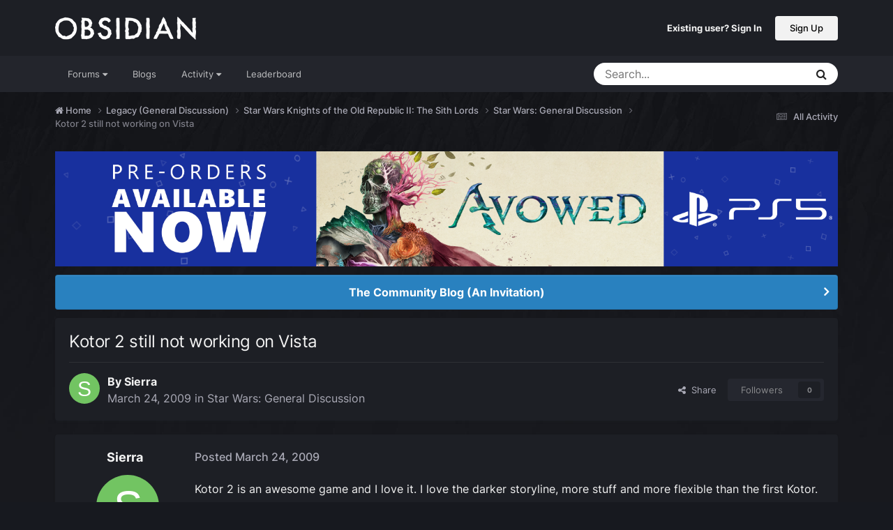

--- FILE ---
content_type: text/html;charset=UTF-8
request_url: https://forums.obsidian.net/topic/51863-kotor-2-still-not-working-on-vista/
body_size: 19907
content:
<!DOCTYPE html>
<html lang="en-US" dir="ltr">
	<head><script>(function(w,f,q){w[f]=function(c){w[f][q].push(c)},w[f][q]=[]})(window,'onConsentChanged','callbacks')</script>
		<meta charset="utf-8">
		<title>Kotor 2 still not working on Vista - Star Wars: General Discussion - Obsidian Forum Community</title>
		
			<script async src="https://www.googletagmanager.com/gtag/js?id=UA-4180767-2"></script>
<script>
  window.dataLayer=window.dataLayer||[];
  function gtag(){dataLayer.push(arguments);}
  window.onConsentChanged(function(c){
    if (! c.Analytics) {
      return;
    }
    gtag('js', new Date());
    gtag('config', 'UA-4180767-2',{cookie_expires: 34128000});
  });
</script>
		
		

	<meta name="viewport" content="width=device-width, initial-scale=1">


	
	
		<meta property="og:image" content="https://obsidian-forums.s3.amazonaws.com/monthly_2023_12/OEI-20th-HeaderImage-1920x622.jpg.e17e393866670ec6615df6067052dc54.jpg">
		<meta name="twitter:image" content="https://obsidian-forums.s3.amazonaws.com/monthly_2023_12/OEI-20th-HeaderImage-1920x622.jpg.e17e393866670ec6615df6067052dc54.jpg">
	


	<meta name="twitter:card" content="summary_large_image" />


	
		<meta name="twitter:site" content="@obsidian" />
	


	
	
		
			
				<meta property="og:title" content="Kotor 2 still not working on Vista">
			
		
	

	
	
		
			
				<meta property="og:type" content="website">
			
		
	

	
	
		
			
				<meta property="og:url" content="https://forums.obsidian.net/topic/51863-kotor-2-still-not-working-on-vista/">
			
		
	

	
	
		
			
				<meta name="description" content="Kotor 2 is an awesome game and I love it. I love the darker storyline, more stuff and more flexible than the first Kotor. Like just about everyone else, I&#039;m having trouble getting it to work on Vista. I can get into the game, create a player, but Windows says &quot;Knights of the Old Republic 2 has st...">
			
		
	

	
	
		
			
				<meta property="og:description" content="Kotor 2 is an awesome game and I love it. I love the darker storyline, more stuff and more flexible than the first Kotor. Like just about everyone else, I&#039;m having trouble getting it to work on Vista. I can get into the game, create a player, but Windows says &quot;Knights of the Old Republic 2 has st...">
			
		
	

	
	
		
			
				<meta property="og:updated_time" content="2009-04-07T11:17:59Z">
			
		
	

	
	
		
			
				<meta property="og:site_name" content="Obsidian Forum Community">
			
		
	

	
	
		
			
				<meta property="og:locale" content="en_US">
			
		
	


	
		<link rel="canonical" href="https://forums.obsidian.net/topic/51863-kotor-2-still-not-working-on-vista/" />
	




<link rel="manifest" href="https://forums.obsidian.net/manifest.webmanifest/">
<meta name="msapplication-config" content="https://forums.obsidian.net/browserconfig.xml/">
<meta name="msapplication-starturl" content="/">
<meta name="application-name" content="Obsidian Forum Community">
<meta name="apple-mobile-web-app-title" content="Obsidian Forum Community">

	<meta name="theme-color" content="#1d1f25">










<link rel="preload" href="//forums.obsidian.net/applications/core/interface/font/fontawesome-webfont.woff2?v=4.7.0" as="font" crossorigin="anonymous">
		




	<link rel='stylesheet' href='//obsidian-forums.s3.amazonaws.com/css_built_14/341e4a57816af3ba440d891ca87450ff_framework.css.gz?v=eedbfe25aa1764805285' media='all'>

	<link rel='stylesheet' href='//obsidian-forums.s3.amazonaws.com/css_built_14/05e81b71abe4f22d6eb8d1a929494829_responsive.css.gz?v=eedbfe25aa1764805285' media='all'>

	<link rel='stylesheet' href='//obsidian-forums.s3.amazonaws.com/css_built_14/90eb5adf50a8c640f633d47fd7eb1778_core.css.gz?v=eedbfe25aa1764805285' media='all'>

	<link rel='stylesheet' href='//obsidian-forums.s3.amazonaws.com/css_built_14/5a0da001ccc2200dc5625c3f3934497d_core_responsive.css.gz?v=eedbfe25aa1764805285' media='all'>

	<link rel='stylesheet' href='//obsidian-forums.s3.amazonaws.com/css_built_14/62e269ced0fdab7e30e026f1d30ae516_forums.css.gz?v=eedbfe25aa1764805285' media='all'>

	<link rel='stylesheet' href='//obsidian-forums.s3.amazonaws.com/css_built_14/76e62c573090645fb99a15a363d8620e_forums_responsive.css.gz?v=eedbfe25aa1764805285' media='all'>

	<link rel='stylesheet' href='//obsidian-forums.s3.amazonaws.com/css_built_14/ebdea0c6a7dab6d37900b9190d3ac77b_topics.css.gz?v=eedbfe25aa1764805285' media='all'>





<link rel='stylesheet' href='//obsidian-forums.s3.amazonaws.com/css_built_14/258adbb6e4f3e83cd3b355f84e3fa002_custom.css.gz?v=eedbfe25aa1764805285' media='all'>




		
		

	
	<link rel='shortcut icon' href='//obsidian-forums.s3.amazonaws.com/monthly_2019_04/favicon.ico' type="image/x-icon">

	<script src="https://wcpstatic.microsoft.com/mscc/lib/v2/wcp-consent.js"></script>


<script src="//obsidian-forums.s3.amazonaws.com/javascript_obsidian/front_front_cookies.js.gz?v=eedbfe25aa"></script>



<link rel="stylesheet" media="all" href="//obsidian-forums.s3.amazonaws.com/css_built_14/044da7ba4c0ea202f696c86c3f0363e4_popup.css.gz?v=eedbfe25aa">
</head>
		<body class="ipsApp ipsApp_front ipsJS_none ipsClearfix" data-controller="core.front.core.app"  data-message=""  data-pageapp="forums" data-pagelocation="front" data-pagemodule="forums" data-pagecontroller="topic" data-pageid="51863"   data-categoryid="151" ><div id="cookie-banner"></div>
		<a href="#ipsLayout_mainArea" class="ipsHide" title="Go to main content on this page" accesskey="m">Jump to content</a>
		
			<div id="ipsLayout_header" class="ipsClearfix">
				





				<header>
					<div class="ipsLayout_container">
						


<a href='https://forums.obsidian.net/' id='elLogo' accesskey='1'><img src="//obsidian-forums.s3.amazonaws.com/monthly_2021_03/477560198_OBSIDIAN-LogoWalpha.png.9ff6bb98c27f5b9add5ef96c528da8911.png.41eadb23f07a914d2eccb5e3e2c114cd.png" alt='Obsidian Forum Community'></a>

						

	<ul id='elUserNav' class='ipsList_inline cSignedOut ipsResponsive_showDesktop'>
		
        
		
        
        
            
            <li id='elSignInLink'>
                <a href='https://forums.obsidian.net/login/' id='elUserSignIn'>
                    Existing user? Sign In
                </a>
            </li>
            
        
		
			<li>
				
					<a href='https://id.obsidian.net/register' target="_blank" rel="noopener" class='ipsButton ipsButton_normal ipsButton_primary'>Sign Up</a>
				
			</li>
		
	</ul>

						
<ul class='ipsMobileHamburger ipsList_reset ipsResponsive_hideDesktop'>
	<li data-ipsDrawer data-ipsDrawer-drawerElem='#elMobileDrawer'>
		<a href='#'>
			
			
				
			
			
			
			<i class='fa fa-navicon'></i>
		</a>
	</li>
</ul>
					</div>
				</header>
				

	<nav data-controller='core.front.core.navBar' class='ipsNavBar_noSubBars ipsResponsive_showDesktop'>
		<div class='ipsNavBar_primary ipsLayout_container ipsNavBar_noSubBars'>
			<ul data-role="primaryNavBar" class='ipsClearfix'>
				


	
		
		
		<li  id='elNavSecondary_37' data-role="navBarItem" data-navApp="core" data-navExt="Menu">
			
			
				<a href="#" id="elNavigation_37" data-ipsMenu data-ipsMenu-appendTo='#elNavSecondary_37' data-ipsMenu-activeClass='ipsNavActive_menu' data-navItem-id="37" >
					Forums <i class="fa fa-caret-down"></i><span class='ipsNavBar_active__identifier'></span>
				</a>
				<ul id="elNavigation_37_menu" class="ipsMenu_noStem ipsMenu ipsMenu_auto ipsHide">
					

	
		
			<li class='ipsMenu_item' >
				<a href='https://forums.obsidian.net/forum/40-obsidian-community/' >
					Obsidian Community
				</a>
			</li>
		
	

	
		
			<li class='ipsMenu_item' >
				<a href='https://forums.obsidian.net/forum/179-grounded-2/' >
					Grounded 2
				</a>
			</li>
		
	

	
		
			<li class='ipsMenu_item' >
				<a href='https://forums.obsidian.net/forum/161-the-outer-worlds-2/' >
					The Outer Worlds 2
				</a>
			</li>
		
	

	
		
			<li class='ipsMenu_item' >
				<a href='https://forums.obsidian.net/forum/155-avowed/' >
					Avowed
				</a>
			</li>
		
	

	
		
			<li class='ipsMenu_item' >
				<a href='https://forums.obsidian.net/forum/163-pentiment/' >
					Pentiment
				</a>
			</li>
		
	

	
		
			<li class='ipsMenu_item' >
				<a href='https://forums.obsidian.net/forum/142-grounded/' >
					Grounded
				</a>
			</li>
		
	

	
		
			<li class='ipsMenu_item' >
				<a href='https://forums.obsidian.net/forum/134-the-outer-worlds/' >
					The Outer Worlds
				</a>
			</li>
		
	

	
		
			<li class='ipsMenu_item' >
				<a href='https://forums.obsidian.net/forum/121-pillars-of-eternity-ii-deadfire/' >
					Pillars of Eternity II: Deadfire
				</a>
			</li>
		
	

	
		
			<li class='ipsMenu_item' >
				<a href='https://forums.obsidian.net/forum/87-pillars-of-eternity/' >
					Pillars of Eternity
				</a>
			</li>
		
	

	
		
			<li class='ipsMenu_item' >
				<a href='https://forums.obsidian.net/forum/112-tyranny/' >
					Tyranny
				</a>
			</li>
		
	

	
		
			<li class='ipsMenu_item' >
				<a href='https://forums.obsidian.net/forum/95-armored-warfare/' >
					Armored Warfare
				</a>
			</li>
		
	

	
		
			<li class='ipsMenu_item' >
				<a href='https://forums.obsidian.net/forum/106-pillars-of-eternity-lords-of-the-eastern-reach/' >
					Pillars of Eternity: Lords of the Eastern Reach
				</a>
			</li>
		
	

	
		
			<li class='ipsMenu_item' >
				<a href='https://forums.obsidian.net/forum/97-pathfinder/' >
					Pathfinder
				</a>
			</li>
		
	

	
		
			<li class='ipsMenu_item' >
				<a href='https://forums.obsidian.net/forum/85-south-park/' >
					South Park: The Stick of Truth
				</a>
			</li>
		
	

				</ul>
			
			
		</li>
	
	

	
		
		
		<li  id='elNavSecondary_25' data-role="navBarItem" data-navApp="blog" data-navExt="Blogs">
			
			
				<a href="https://forums.obsidian.net/blogs/"  data-navItem-id="25" >
					Blogs<span class='ipsNavBar_active__identifier'></span>
				</a>
			
			
		</li>
	
	

	
		
		
		<li  id='elNavSecondary_48' data-role="navBarItem" data-navApp="core" data-navExt="Menu">
			
			
				<a href="#" id="elNavigation_48" data-ipsMenu data-ipsMenu-appendTo='#elNavSecondary_48' data-ipsMenu-activeClass='ipsNavActive_menu' data-navItem-id="48" >
					Activity <i class="fa fa-caret-down"></i><span class='ipsNavBar_active__identifier'></span>
				</a>
				<ul id="elNavigation_48_menu" class="ipsMenu_noStem ipsMenu ipsMenu_auto ipsHide">
					

	
		
			<li class='ipsMenu_item' >
				<a href='https://forums.obsidian.net/discover/' >
					All Activity
				</a>
			</li>
		
	

	

	

	

	

	
		
			<li class='ipsMenu_item' >
				<a href='https://forums.obsidian.net/search/' >
					Search
				</a>
			</li>
		
	

				</ul>
			
			
		</li>
	
	

	
		
		
		<li  id='elNavSecondary_16' data-role="navBarItem" data-navApp="core" data-navExt="Leaderboard">
			
			
				<a href="https://forums.obsidian.net/leaderboard/"  data-navItem-id="16" >
					Leaderboard<span class='ipsNavBar_active__identifier'></span>
				</a>
			
			
		</li>
	
	

				<li class='ipsHide' id='elNavigationMore' data-role='navMore'>
					<a href='#' data-ipsMenu data-ipsMenu-appendTo='#elNavigationMore' id='elNavigationMore_dropdown'>More</a>
					<ul class='ipsNavBar_secondary ipsHide' data-role='secondaryNavBar'>
						<li class='ipsHide' id='elNavigationMore_more' data-role='navMore'>
							<a href='#' data-ipsMenu data-ipsMenu-appendTo='#elNavigationMore_more' id='elNavigationMore_more_dropdown'>More <i class='fa fa-caret-down'></i></a>
							<ul class='ipsHide ipsMenu ipsMenu_auto' id='elNavigationMore_more_dropdown_menu' data-role='moreDropdown'></ul>
						</li>
					</ul>
				</li>
			</ul>
			

	<div id="elSearchWrapper">
		<div id='elSearch' data-controller="core.front.core.quickSearch">
			<form accept-charset='utf-8' action='//forums.obsidian.net/search/?do=quicksearch' method='post'>
                <input type='search' id='elSearchField' placeholder='Search...' name='q' autocomplete='off' aria-label='Search'>
                <details class='cSearchFilter'>
                    <summary class='cSearchFilter__text'></summary>
                    <ul class='cSearchFilter__menu'>
                        
                        <li><label><input type="radio" name="type" value="all" ><span class='cSearchFilter__menuText'>Everywhere</span></label></li>
                        
                            
                                <li><label><input type="radio" name="type" value='contextual_{&quot;type&quot;:&quot;forums_topic&quot;,&quot;nodes&quot;:5}' checked><span class='cSearchFilter__menuText'>This Forum</span></label></li>
                            
                                <li><label><input type="radio" name="type" value='contextual_{&quot;type&quot;:&quot;forums_topic&quot;,&quot;item&quot;:51863}' checked><span class='cSearchFilter__menuText'>This Topic</span></label></li>
                            
                        
                        
                            <li><label><input type="radio" name="type" value="core_statuses_status"><span class='cSearchFilter__menuText'>Status Updates</span></label></li>
                        
                            <li><label><input type="radio" name="type" value="forums_topic"><span class='cSearchFilter__menuText'>Topics</span></label></li>
                        
                            <li><label><input type="radio" name="type" value="blog_entry"><span class='cSearchFilter__menuText'>Blog Entries</span></label></li>
                        
                            <li><label><input type="radio" name="type" value="core_members"><span class='cSearchFilter__menuText'>Members</span></label></li>
                        
                    </ul>
                </details>
				<button class='cSearchSubmit' type="submit" aria-label='Search'><i class="fa fa-search"></i></button>
			</form>
		</div>
	</div>

		</div>
	</nav>

				
<ul id='elMobileNav' class='ipsResponsive_hideDesktop' data-controller='core.front.core.mobileNav'>
	
		
			
			
				
				
			
				
				
			
				
					<li id='elMobileBreadcrumb'>
						<a href='https://forums.obsidian.net/forum/5-star-wars-general-discussion/'>
							<span>Star Wars: General Discussion</span>
						</a>
					</li>
				
				
			
				
				
			
		
	
	
	
	<li >
		<a data-action="defaultStream" href='https://forums.obsidian.net/discover/'><i class="fa fa-newspaper-o" aria-hidden="true"></i></a>
	</li>

	

	
		<li class='ipsJS_show'>
			<a href='https://forums.obsidian.net/search/'><i class='fa fa-search'></i></a>
		</li>
	
</ul>
			</div>
		
        <div id="ipsLayout_bodyBg">
		<main id="ipsLayout_body" class="ipsLayout_container">
			<div id="ipsLayout_contentArea">
				<div id="ipsLayout_contentWrapper">
					
<nav class='ipsBreadcrumb ipsBreadcrumb_top ipsFaded_withHover'>
	

	<ul class='ipsList_inline ipsPos_right'>
		
		<li >
			<a data-action="defaultStream" class='ipsType_light '  href='https://forums.obsidian.net/discover/'><i class="fa fa-newspaper-o" aria-hidden="true"></i> <span>All Activity</span></a>
		</li>
		
	</ul>

	<ul data-role="breadcrumbList">
		<li>
			<a title="Home" href='https://forums.obsidian.net/'>
              <i class="fa fa-home"></i>
				<span>Home <i class='fa fa-angle-right'></i></span>
			</a>
		</li>
		
		
			<li>
				
					<a href='https://forums.obsidian.net/forum/151-legacy-general-discussion/'>
						<span>Legacy (General Discussion) <i class='fa fa-angle-right' aria-hidden="true"></i></span>
					</a>
				
			</li>
		
			<li>
				
					<a href='https://forums.obsidian.net/forum/18-star-wars-knights-of-the-old-republic-ii-the-sith-lords/'>
						<span>Star Wars Knights of the Old Republic II: The Sith Lords <i class='fa fa-angle-right' aria-hidden="true"></i></span>
					</a>
				
			</li>
		
			<li>
				
					<a href='https://forums.obsidian.net/forum/5-star-wars-general-discussion/'>
						<span>Star Wars: General Discussion <i class='fa fa-angle-right' aria-hidden="true"></i></span>
					</a>
				
			</li>
		
			<li>
				
					Kotor 2 still not working on Vista
				
			</li>
		
	</ul>
</nav>
					
					<div id="ipsLayout_mainArea">
                      
                        
                        
                      
						

<div class='ips3a8a1a8979 ipsSpacer_both ipsSpacer_half'>
	<ul class='ipsList_inline ipsType_center ipsList_reset ipsList_noSpacing'>
		
		<li class='ips3a8a1a8979_large ipsResponsive_showDesktop ipsResponsive_inlineBlock ipsAreaBackground_light'>
			
				<a href='https://forums.obsidian.net/index.php?app=core&amp;module=system&amp;controller=redirect&amp;do=advertisement&amp;ad=31&amp;key=6edcad6530a3a32a440405aacf3107e88c9e987418056498b207a687e2ec9b7e'  rel='nofollow noopener'>
			
				<img src='//obsidian-forums.s3.amazonaws.com/monthly_2026_01/Huntsville_Pre-Order-Social-ForumAd-1700X250.png.b80558fcbcd2f890fadb1bfed91a7021.png' alt="advertisement_alt" class='ipsImage ipsContained'>
			
				</a>
			
		</li>
		
		<li class='ips3a8a1a8979_medium ipsResponsive_showTablet ipsResponsive_inlineBlock ipsAreaBackground_light'>
			
				<a href='https://forums.obsidian.net/index.php?app=core&amp;module=system&amp;controller=redirect&amp;do=advertisement&amp;ad=31&amp;key=6edcad6530a3a32a440405aacf3107e88c9e987418056498b207a687e2ec9b7e'  rel='nofollow noopener'>
			
				<img src='//obsidian-forums.s3.amazonaws.com/monthly_2026_01/Huntsville_Pre-Order-Social-ForumAd-1700X250.png.b80558fcbcd2f890fadb1bfed91a7021.png' alt="advertisement_alt" class='ipsImage ipsContained'>
			
				</a>
			
		</li>

		<li class='ips3a8a1a8979_small ipsResponsive_showPhone ipsResponsive_inlineBlock ipsAreaBackground_light'>
			
				<a href='https://forums.obsidian.net/index.php?app=core&amp;module=system&amp;controller=redirect&amp;do=advertisement&amp;ad=31&amp;key=6edcad6530a3a32a440405aacf3107e88c9e987418056498b207a687e2ec9b7e'  rel='nofollow noopener'>
			
				<img src='//obsidian-forums.s3.amazonaws.com/monthly_2026_01/Huntsville_Pre-Order-Social-ForumAd-1700X250.png.b80558fcbcd2f890fadb1bfed91a7021.png' alt="advertisement_alt" class='ipsImage ipsContained'>
			
				</a>
			
		</li>
		
	</ul>
	
</div>

						
						
						

	


	<div class='cAnnouncementsContent'>
		
		<div class='cAnnouncementContentTop ipsAnnouncement ipsMessage_information ipsType_center'>
            
			<a href='https://forums.obsidian.net/announcement/64-the-community-blog-an-invitation/' data-ipsDialog data-ipsDialog-title="The Community Blog (An Invitation)">The Community Blog (An Invitation)</a>
            
		</div>
		
	</div>



						



<div class='ipsPageHeader ipsResponsive_pull ipsBox ipsPadding sm:ipsPadding:half ipsMargin_bottom'>
		
	
	<div class='ipsFlex ipsFlex-ai:center ipsFlex-fw:wrap ipsGap:4'>
		<div class='ipsFlex-flex:11'>
			<h1 class='ipsType_pageTitle ipsContained_container'>
				

				
				
					<span class='ipsType_break ipsContained'>
						<span>Kotor 2 still not working on Vista</span>
					</span>
				
			</h1>
			
			
		</div>
		
	</div>
	<hr class='ipsHr'>
	<div class='ipsPageHeader__meta ipsFlex ipsFlex-jc:between ipsFlex-ai:center ipsFlex-fw:wrap ipsGap:3'>
		<div class='ipsFlex-flex:11'>
			<div class='ipsPhotoPanel ipsPhotoPanel_mini ipsPhotoPanel_notPhone ipsClearfix'>
				


	<a href="https://forums.obsidian.net/profile/25259-sierra/" rel="nofollow" data-ipsHover data-ipsHover-width="370" data-ipsHover-target="https://forums.obsidian.net/profile/25259-sierra/?do=hovercard" class="ipsUserPhoto ipsUserPhoto_mini" title="Go to Sierra's profile">
		<img src='data:image/svg+xml,%3Csvg%20xmlns%3D%22http%3A%2F%2Fwww.w3.org%2F2000%2Fsvg%22%20viewBox%3D%220%200%201024%201024%22%20style%3D%22background%3A%2372c462%22%3E%3Cg%3E%3Ctext%20text-anchor%3D%22middle%22%20dy%3D%22.35em%22%20x%3D%22512%22%20y%3D%22512%22%20fill%3D%22%23ffffff%22%20font-size%3D%22700%22%20font-family%3D%22-apple-system%2C%20BlinkMacSystemFont%2C%20Roboto%2C%20Helvetica%2C%20Arial%2C%20sans-serif%22%3ES%3C%2Ftext%3E%3C%2Fg%3E%3C%2Fsvg%3E' alt='Sierra' loading="lazy">
	</a>

				<div>
					<p class='ipsType_reset ipsType_blendLinks'>
						<span class='ipsType_normal'>
						
							<strong>By 


<a href='https://forums.obsidian.net/profile/25259-sierra/' rel="nofollow" data-ipsHover data-ipsHover-width='370' data-ipsHover-target='https://forums.obsidian.net/profile/25259-sierra/?do=hovercard&amp;referrer=https%253A%252F%252Fforums.obsidian.net%252Ftopic%252F51863-kotor-2-still-not-working-on-vista%252F' title="Go to Sierra's profile" class="ipsType_break">Sierra</a></strong><br />
							<span class='ipsType_light'><time datetime='2009-03-24T05:16:41Z' title='03/24/09 05:16  AM' data-short='16 yr'>March 24, 2009</time> in <a href="https://forums.obsidian.net/forum/5-star-wars-general-discussion/">Star Wars: General Discussion</a></span>
						
						</span>
					</p>
				</div>
			</div>
		</div>
		
			<div class='ipsFlex-flex:01 ipsResponsive_hidePhone'>
				<div class='ipsShareLinks'>
					
						


    <a href='#elShareItem_324260922_menu' id='elShareItem_324260922' data-ipsMenu class='ipsShareButton ipsButton ipsButton_verySmall ipsButton_link ipsButton_link--light'>
        <span><i class='fa fa-share-alt'></i></span> &nbsp;Share
    </a>

    <div class='ipsPadding ipsMenu ipsMenu_normal ipsHide' id='elShareItem_324260922_menu' data-controller="core.front.core.sharelink">
        
        
        <span data-ipsCopy data-ipsCopy-flashmessage>
            <a href="https://forums.obsidian.net/topic/51863-kotor-2-still-not-working-on-vista/" class="ipsButton ipsButton_light ipsButton_small ipsButton_fullWidth" data-role="copyButton" data-clipboard-text="https://forums.obsidian.net/topic/51863-kotor-2-still-not-working-on-vista/" data-ipstooltip title='Copy Link to Clipboard'><i class="fa fa-clone"></i> https://forums.obsidian.net/topic/51863-kotor-2-still-not-working-on-vista/</a>
        </span>
        <ul class='ipsShareLinks ipsMargin_top:half'>
            
                <li>
<a href="https://www.linkedin.com/shareArticle?mini=true&amp;url=https%3A%2F%2Fforums.obsidian.net%2Ftopic%2F51863-kotor-2-still-not-working-on-vista%2F&amp;title=Kotor+2+still+not+working+on+Vista" rel="nofollow noopener" class="cShareLink cShareLink_linkedin" target="_blank" data-role="shareLink" title='Share on LinkedIn' data-ipsTooltip>
	<i class="fa fa-linkedin"></i>
</a></li>
            
                <li>
<a href="https://x.com/share?url=https%3A%2F%2Fforums.obsidian.net%2Ftopic%2F51863-kotor-2-still-not-working-on-vista%2F" class="cShareLink cShareLink_x" target="_blank" data-role="shareLink" title='Share on X' data-ipsTooltip rel='nofollow noopener'>
    <i class="fa fa-x"></i>
</a></li>
            
                <li>
<a href="https://www.facebook.com/sharer/sharer.php?u=https%3A%2F%2Fforums.obsidian.net%2Ftopic%2F51863-kotor-2-still-not-working-on-vista%2F" class="cShareLink cShareLink_facebook" target="_blank" data-role="shareLink" title='Share on Facebook' data-ipsTooltip rel='noopener nofollow'>
	<i class="fa fa-facebook"></i>
</a></li>
            
                <li>
<a href="https://www.reddit.com/submit?url=https%3A%2F%2Fforums.obsidian.net%2Ftopic%2F51863-kotor-2-still-not-working-on-vista%2F&amp;title=Kotor+2+still+not+working+on+Vista" rel="nofollow noopener" class="cShareLink cShareLink_reddit" target="_blank" title='Share on Reddit' data-ipsTooltip>
	<i class="fa fa-reddit"></i>
</a></li>
            
                <li>
<a href="mailto:?subject=Kotor%202%20still%20not%20working%20on%20Vista&body=https%3A%2F%2Fforums.obsidian.net%2Ftopic%2F51863-kotor-2-still-not-working-on-vista%2F" rel='nofollow' class='cShareLink cShareLink_email' title='Share via email' data-ipsTooltip>
	<i class="fa fa-envelope"></i>
</a></li>
            
                <li>
<a href="https://pinterest.com/pin/create/button/?url=https://forums.obsidian.net/topic/51863-kotor-2-still-not-working-on-vista/&amp;media=https://obsidian-forums.s3.amazonaws.com/monthly_2023_12/OEI-20th-HeaderImage-1920x622.jpg.e17e393866670ec6615df6067052dc54.jpg" class="cShareLink cShareLink_pinterest" rel="nofollow noopener" target="_blank" data-role="shareLink" title='Share on Pinterest' data-ipsTooltip>
	<i class="fa fa-pinterest"></i>
</a></li>
            
        </ul>
        
            <hr class='ipsHr'>
            <button class='ipsHide ipsButton ipsButton_verySmall ipsButton_light ipsButton_fullWidth ipsMargin_top:half' data-controller='core.front.core.webshare' data-role='webShare' data-webShareTitle='Kotor 2 still not working on Vista' data-webShareText='Kotor 2 still not working on Vista' data-webShareUrl='https://forums.obsidian.net/topic/51863-kotor-2-still-not-working-on-vista/'>More sharing options...</button>
        
    </div>

					
					
                    

					



					

<div data-followApp='forums' data-followArea='topic' data-followID='51863' data-controller='core.front.core.followButton'>
	

	<a href='https://forums.obsidian.net/login/' rel="nofollow" class="ipsFollow ipsPos_middle ipsButton ipsButton_light ipsButton_verySmall ipsButton_disabled" data-role="followButton" data-ipsTooltip title='Sign in to follow this'>
		<span>Followers</span>
		<span class='ipsCommentCount'>0</span>
	</a>

</div>
				</div>
			</div>
					
	</div>
	
	
</div>








<div class='ipsClearfix'>
	<ul class="ipsToolList ipsToolList_horizontal ipsClearfix ipsSpacer_both ipsResponsive_hidePhone">
		
		
		
	</ul>
</div>

<div id='comments' data-controller='core.front.core.commentFeed,forums.front.topic.view, core.front.core.ignoredComments' data-autoPoll data-baseURL='https://forums.obsidian.net/topic/51863-kotor-2-still-not-working-on-vista/' data-lastPage data-feedID='topic-51863' class='cTopic ipsClear ipsSpacer_top'>
	
			
	

	

<div data-controller='core.front.core.recommendedComments' data-url='https://forums.obsidian.net/topic/51863-kotor-2-still-not-working-on-vista/?recommended=comments' class='ipsRecommendedComments ipsHide'>
	<div data-role="recommendedComments">
		<h2 class='ipsType_sectionHead ipsType_large ipsType_bold ipsMargin_bottom'>Recommended Posts</h2>
		
	</div>
</div>
	
	<div id="elPostFeed" data-role='commentFeed' data-controller='core.front.core.moderation' >
		<form action="https://forums.obsidian.net/topic/51863-kotor-2-still-not-working-on-vista/?csrfKey=9dc1a1ec78ebdb731d680332cb5b92ff&amp;do=multimodComment" method="post" data-ipsPageAction data-role='moderationTools'>
			
			
				

					

					
					



<a id='findComment-926983'></a>
<a id='comment-926983'></a>
<article  id='elComment_926983' class='cPost ipsBox ipsResponsive_pull  ipsComment  ipsComment_parent ipsClearfix ipsClear ipsColumns ipsColumns_noSpacing ipsColumns_collapsePhone    '>
	

	

	<div class='cAuthorPane_mobile ipsResponsive_showPhone'>
		<div class='cAuthorPane_photo'>
			<div class='cAuthorPane_photoWrap'>
				


	<a href="https://forums.obsidian.net/profile/25259-sierra/" rel="nofollow" data-ipsHover data-ipsHover-width="370" data-ipsHover-target="https://forums.obsidian.net/profile/25259-sierra/?do=hovercard" class="ipsUserPhoto ipsUserPhoto_large" title="Go to Sierra's profile">
		<img src='data:image/svg+xml,%3Csvg%20xmlns%3D%22http%3A%2F%2Fwww.w3.org%2F2000%2Fsvg%22%20viewBox%3D%220%200%201024%201024%22%20style%3D%22background%3A%2372c462%22%3E%3Cg%3E%3Ctext%20text-anchor%3D%22middle%22%20dy%3D%22.35em%22%20x%3D%22512%22%20y%3D%22512%22%20fill%3D%22%23ffffff%22%20font-size%3D%22700%22%20font-family%3D%22-apple-system%2C%20BlinkMacSystemFont%2C%20Roboto%2C%20Helvetica%2C%20Arial%2C%20sans-serif%22%3ES%3C%2Ftext%3E%3C%2Fg%3E%3C%2Fsvg%3E' alt='Sierra' loading="lazy">
	</a>

				
				
			</div>
		</div>
		<div class='cAuthorPane_content'>
			<h3 class='ipsType_sectionHead cAuthorPane_author ipsType_break ipsType_blendLinks ipsFlex ipsFlex-ai:center'>
				


<a href='https://forums.obsidian.net/profile/25259-sierra/' rel="nofollow" data-ipsHover data-ipsHover-width='370' data-ipsHover-target='https://forums.obsidian.net/profile/25259-sierra/?do=hovercard&amp;referrer=https%253A%252F%252Fforums.obsidian.net%252Ftopic%252F51863-kotor-2-still-not-working-on-vista%252F' title="Go to Sierra's profile" class="ipsType_break">Sierra</a>
			</h3>
			<div class='ipsType_light ipsType_reset'>
			    <a href='https://forums.obsidian.net/topic/51863-kotor-2-still-not-working-on-vista/#findComment-926983' rel="nofollow" class='ipsType_blendLinks'>Posted <time datetime='2009-03-24T05:16:40Z' title='03/24/09 05:16  AM' data-short='16 yr'>March 24, 2009</time></a>
				
			</div>
		</div>
	</div>
	<aside class='ipsComment_author cAuthorPane ipsColumn ipsColumn_medium ipsResponsive_hidePhone'>
		<h3 class='ipsType_sectionHead cAuthorPane_author ipsType_blendLinks ipsType_break'><strong>


<a href='https://forums.obsidian.net/profile/25259-sierra/' rel="nofollow" data-ipsHover data-ipsHover-width='370' data-ipsHover-target='https://forums.obsidian.net/profile/25259-sierra/?do=hovercard&amp;referrer=https%253A%252F%252Fforums.obsidian.net%252Ftopic%252F51863-kotor-2-still-not-working-on-vista%252F' title="Go to Sierra's profile" class="ipsType_break">Sierra</a></strong>
			
		</h3>
		<ul class='cAuthorPane_info ipsList_reset'>
			<li data-role='photo' class='cAuthorPane_photo'>
				<div class='cAuthorPane_photoWrap'>
					


	<a href="https://forums.obsidian.net/profile/25259-sierra/" rel="nofollow" data-ipsHover data-ipsHover-width="370" data-ipsHover-target="https://forums.obsidian.net/profile/25259-sierra/?do=hovercard" class="ipsUserPhoto ipsUserPhoto_large" title="Go to Sierra's profile">
		<img src='data:image/svg+xml,%3Csvg%20xmlns%3D%22http%3A%2F%2Fwww.w3.org%2F2000%2Fsvg%22%20viewBox%3D%220%200%201024%201024%22%20style%3D%22background%3A%2372c462%22%3E%3Cg%3E%3Ctext%20text-anchor%3D%22middle%22%20dy%3D%22.35em%22%20x%3D%22512%22%20y%3D%22512%22%20fill%3D%22%23ffffff%22%20font-size%3D%22700%22%20font-family%3D%22-apple-system%2C%20BlinkMacSystemFont%2C%20Roboto%2C%20Helvetica%2C%20Arial%2C%20sans-serif%22%3ES%3C%2Ftext%3E%3C%2Fg%3E%3C%2Fsvg%3E' alt='Sierra' loading="lazy">
	</a>

					
					
				</div>
			</li>
			
				<li data-role='group'>Members</li>
				
			
			
				<li data-role='stats' class='ipsMargin_top'>
					<ul class="ipsList_reset ipsType_light ipsFlex ipsFlex-ai:center ipsFlex-jc:center ipsGap_row:2 cAuthorPane_stats">
						<li>
							
								<a href="https://forums.obsidian.net/profile/25259-sierra/content/" rel="nofollow" title="4 posts" data-ipsTooltip class="ipsType_blendLinks">
							
								<i class="fa fa-comment"></i> 4
							
								</a>
							
						</li>
						
					</ul>
				</li>
			
			
				

			
		</ul>
	</aside>
	<div class='ipsColumn ipsColumn_fluid ipsMargin:none'>
		

<div id='comment-926983_wrap' data-controller='core.front.core.comment' data-commentApp='forums' data-commentType='forums' data-commentID="926983" data-quoteData='{&quot;userid&quot;:25259,&quot;username&quot;:&quot;Sierra&quot;,&quot;timestamp&quot;:1237871800,&quot;contentapp&quot;:&quot;forums&quot;,&quot;contenttype&quot;:&quot;forums&quot;,&quot;contentid&quot;:51863,&quot;contentclass&quot;:&quot;forums_Topic&quot;,&quot;contentcommentid&quot;:926983}' class='ipsComment_content ipsType_medium'>

	<div class='ipsComment_meta ipsType_light ipsFlex ipsFlex-ai:center ipsFlex-jc:between ipsFlex-fd:row-reverse'>
		<div class='ipsType_light ipsType_reset ipsType_blendLinks ipsComment_toolWrap'>
			<div class='ipsResponsive_hidePhone ipsComment_badges'>
				<ul class='ipsList_reset ipsFlex ipsFlex-jc:end ipsFlex-fw:wrap ipsGap:2 ipsGap_row:1'>
					
					
					
					
					
				</ul>
			</div>
			<ul class='ipsList_reset ipsComment_tools'>
				<li>
					<a href='#elControls_926983_menu' class='ipsComment_ellipsis' id='elControls_926983' title='More options...' data-ipsMenu data-ipsMenu-appendTo='#comment-926983_wrap'><i class='fa fa-ellipsis-h'></i></a>
					<ul id='elControls_926983_menu' class='ipsMenu ipsMenu_narrow ipsHide'>
						
						
                        
						
						
						
							
								
							
							
							
							
							
							
						
					</ul>
				</li>
				
			</ul>
		</div>

		<div class='ipsType_reset ipsResponsive_hidePhone'>
		   
		   Posted <time datetime='2009-03-24T05:16:40Z' title='03/24/09 05:16  AM' data-short='16 yr'>March 24, 2009</time>
		   
			
			<span class='ipsResponsive_hidePhone'>
				
				
			</span>
		</div>
	</div>

	

    

	<div class='cPost_contentWrap'>
		
		<div data-role='commentContent' class='ipsType_normal ipsType_richText ipsPadding_bottom ipsContained' data-controller='core.front.core.lightboxedImages'>
			
<p>Kotor 2 is an awesome game and I love it. I love the darker storyline, more stuff and more flexible than the first Kotor. Like just about everyone else, I'm having trouble getting it to work on Vista. I can get into the game, create a player, but Windows says "Knights of the Old Republic 2 has stopped working" right after the first cutscene of the (Ebon Hawk drifting to Peragus). The details says it's an APPCRASH. And nothing's worked, not disabling sound/movies or anything.</p>
<p> </p>
<p>I've tried running Kotor 2 as Administrator and using Windows 2000 or Windows XP SP2 compatibility, but it still didn't work. And even replacing the mss32.dll doesn't work either. </p>
<p> </p>
<p>It's a great game, but ruined by Vista's incompatibility. I've even tried to run a dual-boot of XP but it wouldn't let me downgrade. And why doesn't Obsidian or Lucasarts just make a Vista patch?</p>
<p> </p>
<p>Computer:</p>
<p> </p>
<p>Windows Vista Home Premium 32bit</p>
<p>Toshiba Satellite A205 S5810 notebook</p>
<p>1.6 Ghz Intel Dual-Core Processor</p>
<p>3 gb memory</p>
<p>120 gb hard drive</p>
<p>Intel 965 Chipset graphics</p>
<p> </p>
<p>I know all drivers and Direct X are up to date. The graphics card is the factory built Intel 965. It's not NVIDIA but I've ran a lot of other games well with it. Games like the Star Wars Best of PC (Kotor 1, Republic Commando, Jedi Outcast 2), Halo, Grand Theft Auto San Andreas... And these games have much more demanding graphics than Kotor.</p>


			
		</div>

		

		
	</div>

	
    
</div>
	</div>
</article>
					
					
					
				

					

					
					



<a id='findComment-926991'></a>
<a id='comment-926991'></a>
<article  id='elComment_926991' class='cPost ipsBox ipsResponsive_pull  ipsComment  ipsComment_parent ipsClearfix ipsClear ipsColumns ipsColumns_noSpacing ipsColumns_collapsePhone    '>
	

	

	<div class='cAuthorPane_mobile ipsResponsive_showPhone'>
		<div class='cAuthorPane_photo'>
			<div class='cAuthorPane_photoWrap'>
				


	<a href="https://forums.obsidian.net/profile/24056-cogadh/" rel="nofollow" data-ipsHover data-ipsHover-width="370" data-ipsHover-target="https://forums.obsidian.net/profile/24056-cogadh/?do=hovercard" class="ipsUserPhoto ipsUserPhoto_large" title="Go to cogadh's profile">
		<img src='//obsidian-forums.s3.amazonaws.com/av-24056.jpg' alt='cogadh' loading="lazy">
	</a>

				
				
			</div>
		</div>
		<div class='cAuthorPane_content'>
			<h3 class='ipsType_sectionHead cAuthorPane_author ipsType_break ipsType_blendLinks ipsFlex ipsFlex-ai:center'>
				


<a href='https://forums.obsidian.net/profile/24056-cogadh/' rel="nofollow" data-ipsHover data-ipsHover-width='370' data-ipsHover-target='https://forums.obsidian.net/profile/24056-cogadh/?do=hovercard&amp;referrer=https%253A%252F%252Fforums.obsidian.net%252Ftopic%252F51863-kotor-2-still-not-working-on-vista%252F' title="Go to cogadh's profile" class="ipsType_break">cogadh</a>
			</h3>
			<div class='ipsType_light ipsType_reset'>
			    <a href='https://forums.obsidian.net/topic/51863-kotor-2-still-not-working-on-vista/#findComment-926991' rel="nofollow" class='ipsType_blendLinks'>Posted <time datetime='2009-03-24T06:29:20Z' title='03/24/09 06:29  AM' data-short='16 yr'>March 24, 2009</time></a>
				
			</div>
		</div>
	</div>
	<aside class='ipsComment_author cAuthorPane ipsColumn ipsColumn_medium ipsResponsive_hidePhone'>
		<h3 class='ipsType_sectionHead cAuthorPane_author ipsType_blendLinks ipsType_break'><strong>


<a href='https://forums.obsidian.net/profile/24056-cogadh/' rel="nofollow" data-ipsHover data-ipsHover-width='370' data-ipsHover-target='https://forums.obsidian.net/profile/24056-cogadh/?do=hovercard&amp;referrer=https%253A%252F%252Fforums.obsidian.net%252Ftopic%252F51863-kotor-2-still-not-working-on-vista%252F' title="Go to cogadh's profile" class="ipsType_break">cogadh</a></strong>
			
		</h3>
		<ul class='cAuthorPane_info ipsList_reset'>
			<li data-role='photo' class='cAuthorPane_photo'>
				<div class='cAuthorPane_photoWrap'>
					


	<a href="https://forums.obsidian.net/profile/24056-cogadh/" rel="nofollow" data-ipsHover data-ipsHover-width="370" data-ipsHover-target="https://forums.obsidian.net/profile/24056-cogadh/?do=hovercard" class="ipsUserPhoto ipsUserPhoto_large" title="Go to cogadh's profile">
		<img src='//obsidian-forums.s3.amazonaws.com/av-24056.jpg' alt='cogadh' loading="lazy">
	</a>

					
					
				</div>
			</li>
			
				<li data-role='group'>Members</li>
				
			
			
				<li data-role='stats' class='ipsMargin_top'>
					<ul class="ipsList_reset ipsType_light ipsFlex ipsFlex-ai:center ipsFlex-jc:center ipsGap_row:2 cAuthorPane_stats">
						<li>
							
								<a href="https://forums.obsidian.net/profile/24056-cogadh/content/" rel="nofollow" title="100 posts" data-ipsTooltip class="ipsType_blendLinks">
							
								<i class="fa fa-comment"></i> 100
							
								</a>
							
						</li>
						
					</ul>
				</li>
			
			
				

			
		</ul>
	</aside>
	<div class='ipsColumn ipsColumn_fluid ipsMargin:none'>
		

<div id='comment-926991_wrap' data-controller='core.front.core.comment' data-commentApp='forums' data-commentType='forums' data-commentID="926991" data-quoteData='{&quot;userid&quot;:24056,&quot;username&quot;:&quot;cogadh&quot;,&quot;timestamp&quot;:1237876160,&quot;contentapp&quot;:&quot;forums&quot;,&quot;contenttype&quot;:&quot;forums&quot;,&quot;contentid&quot;:51863,&quot;contentclass&quot;:&quot;forums_Topic&quot;,&quot;contentcommentid&quot;:926991}' class='ipsComment_content ipsType_medium'>

	<div class='ipsComment_meta ipsType_light ipsFlex ipsFlex-ai:center ipsFlex-jc:between ipsFlex-fd:row-reverse'>
		<div class='ipsType_light ipsType_reset ipsType_blendLinks ipsComment_toolWrap'>
			<div class='ipsResponsive_hidePhone ipsComment_badges'>
				<ul class='ipsList_reset ipsFlex ipsFlex-jc:end ipsFlex-fw:wrap ipsGap:2 ipsGap_row:1'>
					
					
					
					
					
				</ul>
			</div>
			<ul class='ipsList_reset ipsComment_tools'>
				<li>
					<a href='#elControls_926991_menu' class='ipsComment_ellipsis' id='elControls_926991' title='More options...' data-ipsMenu data-ipsMenu-appendTo='#comment-926991_wrap'><i class='fa fa-ellipsis-h'></i></a>
					<ul id='elControls_926991_menu' class='ipsMenu ipsMenu_narrow ipsHide'>
						
						
                        
						
						
						
							
								
							
							
							
							
							
							
						
					</ul>
				</li>
				
			</ul>
		</div>

		<div class='ipsType_reset ipsResponsive_hidePhone'>
		   
		   Posted <time datetime='2009-03-24T06:29:20Z' title='03/24/09 06:29  AM' data-short='16 yr'>March 24, 2009</time>
		   
			
			<span class='ipsResponsive_hidePhone'>
				
					(edited)
				
				
			</span>
		</div>
	</div>

	

    

	<div class='cPost_contentWrap'>
		
		<div data-role='commentContent' class='ipsType_normal ipsType_richText ipsPadding_bottom ipsContained' data-controller='core.front.core.lightboxedImages'>
			
<p>None of those games have much more demanding graphics than KotOR 2, at best they are equal to KotOR 2 (Halo and Rep. Commando <span style="text-decoration:underline;">might</span> be a little more demanding). The problem is still very likely is your graphics "card". It only just barely meets the game's minimum requirements, so you could try reducing all of the game's graphics settings as low as possible to see if it allows it to run. One thing you really should try is setting the resolution as low as 640X480. The pre-rendered cutscenes run at that resolution and some underpowered machines have trouble re-setting the resolution from that to whatever you might be trying to run the game at.</p>
<p> </p>
<p>BTW - In regards to a Vista "patch" for the game, it is really no longer supported (it is over 4 years old now), so you really shouldn't expect any official fixes from Obsidian or LucasArts.</p>


			
				

<span class='ipsType_reset ipsType_medium ipsType_light' data-excludequote>
	<strong>Edited <time datetime='2009-03-24T06:58:15Z' title='03/24/09 06:58  AM' data-short='16 yr'>March 24, 2009</time> by cogadh</strong>
	
	
</span>
			
		</div>

		

		
			

	<div data-role="memberSignature" class='ipsResponsive_hidePhone ipsBorder_top ipsPadding_vertical'>
		

		<div class='ipsType_light ipsType_richText' data-ipsLazyLoad>
			
<p>Cry 'Havoc' and let slip the dogs of War!</p>
<p><a href="http://www.gog.com" rel="external nofollow"><img alt="userbar2kq0.jpg" src="http://img519.imageshack.us/img519/3550/userbar2kq0.jpg"></a></p>
<p><a href="http://www.last.fm/user/cogadh/" rel="external nofollow"><img alt="cogadh.jpeg" src="http://lastfm.obsessive-media.de/weekly/7x1/cogadh.jpeg"></a></p>

		</div>
	</div>

		
	</div>

	
    
</div>
	</div>
</article>
					
					
					
				

					

					
					



<a id='findComment-927122'></a>
<a id='comment-927122'></a>
<article  id='elComment_927122' class='cPost ipsBox ipsResponsive_pull  ipsComment  ipsComment_parent ipsClearfix ipsClear ipsColumns ipsColumns_noSpacing ipsColumns_collapsePhone    '>
	

	

	<div class='cAuthorPane_mobile ipsResponsive_showPhone'>
		<div class='cAuthorPane_photo'>
			<div class='cAuthorPane_photoWrap'>
				


	<a href="https://forums.obsidian.net/profile/25259-sierra/" rel="nofollow" data-ipsHover data-ipsHover-width="370" data-ipsHover-target="https://forums.obsidian.net/profile/25259-sierra/?do=hovercard" class="ipsUserPhoto ipsUserPhoto_large" title="Go to Sierra's profile">
		<img src='data:image/svg+xml,%3Csvg%20xmlns%3D%22http%3A%2F%2Fwww.w3.org%2F2000%2Fsvg%22%20viewBox%3D%220%200%201024%201024%22%20style%3D%22background%3A%2372c462%22%3E%3Cg%3E%3Ctext%20text-anchor%3D%22middle%22%20dy%3D%22.35em%22%20x%3D%22512%22%20y%3D%22512%22%20fill%3D%22%23ffffff%22%20font-size%3D%22700%22%20font-family%3D%22-apple-system%2C%20BlinkMacSystemFont%2C%20Roboto%2C%20Helvetica%2C%20Arial%2C%20sans-serif%22%3ES%3C%2Ftext%3E%3C%2Fg%3E%3C%2Fsvg%3E' alt='Sierra' loading="lazy">
	</a>

				
				
			</div>
		</div>
		<div class='cAuthorPane_content'>
			<h3 class='ipsType_sectionHead cAuthorPane_author ipsType_break ipsType_blendLinks ipsFlex ipsFlex-ai:center'>
				


<a href='https://forums.obsidian.net/profile/25259-sierra/' rel="nofollow" data-ipsHover data-ipsHover-width='370' data-ipsHover-target='https://forums.obsidian.net/profile/25259-sierra/?do=hovercard&amp;referrer=https%253A%252F%252Fforums.obsidian.net%252Ftopic%252F51863-kotor-2-still-not-working-on-vista%252F' title="Go to Sierra's profile" class="ipsType_break">Sierra</a>
			</h3>
			<div class='ipsType_light ipsType_reset'>
			    <a href='https://forums.obsidian.net/topic/51863-kotor-2-still-not-working-on-vista/#findComment-927122' rel="nofollow" class='ipsType_blendLinks'>Posted <time datetime='2009-03-24T22:58:26Z' title='03/24/09 10:58  PM' data-short='16 yr'>March 24, 2009</time></a>
				
			</div>
		</div>
	</div>
	<aside class='ipsComment_author cAuthorPane ipsColumn ipsColumn_medium ipsResponsive_hidePhone'>
		<h3 class='ipsType_sectionHead cAuthorPane_author ipsType_blendLinks ipsType_break'><strong>


<a href='https://forums.obsidian.net/profile/25259-sierra/' rel="nofollow" data-ipsHover data-ipsHover-width='370' data-ipsHover-target='https://forums.obsidian.net/profile/25259-sierra/?do=hovercard&amp;referrer=https%253A%252F%252Fforums.obsidian.net%252Ftopic%252F51863-kotor-2-still-not-working-on-vista%252F' title="Go to Sierra's profile" class="ipsType_break">Sierra</a></strong>
			
		</h3>
		<ul class='cAuthorPane_info ipsList_reset'>
			<li data-role='photo' class='cAuthorPane_photo'>
				<div class='cAuthorPane_photoWrap'>
					


	<a href="https://forums.obsidian.net/profile/25259-sierra/" rel="nofollow" data-ipsHover data-ipsHover-width="370" data-ipsHover-target="https://forums.obsidian.net/profile/25259-sierra/?do=hovercard" class="ipsUserPhoto ipsUserPhoto_large" title="Go to Sierra's profile">
		<img src='data:image/svg+xml,%3Csvg%20xmlns%3D%22http%3A%2F%2Fwww.w3.org%2F2000%2Fsvg%22%20viewBox%3D%220%200%201024%201024%22%20style%3D%22background%3A%2372c462%22%3E%3Cg%3E%3Ctext%20text-anchor%3D%22middle%22%20dy%3D%22.35em%22%20x%3D%22512%22%20y%3D%22512%22%20fill%3D%22%23ffffff%22%20font-size%3D%22700%22%20font-family%3D%22-apple-system%2C%20BlinkMacSystemFont%2C%20Roboto%2C%20Helvetica%2C%20Arial%2C%20sans-serif%22%3ES%3C%2Ftext%3E%3C%2Fg%3E%3C%2Fsvg%3E' alt='Sierra' loading="lazy">
	</a>

					
					
				</div>
			</li>
			
				<li data-role='group'>Members</li>
				
			
			
				<li data-role='stats' class='ipsMargin_top'>
					<ul class="ipsList_reset ipsType_light ipsFlex ipsFlex-ai:center ipsFlex-jc:center ipsGap_row:2 cAuthorPane_stats">
						<li>
							
								<a href="https://forums.obsidian.net/profile/25259-sierra/content/" rel="nofollow" title="4 posts" data-ipsTooltip class="ipsType_blendLinks">
							
								<i class="fa fa-comment"></i> 4
							
								</a>
							
						</li>
						
					</ul>
				</li>
			
			
				

			
		</ul>
	</aside>
	<div class='ipsColumn ipsColumn_fluid ipsMargin:none'>
		

<div id='comment-927122_wrap' data-controller='core.front.core.comment' data-commentApp='forums' data-commentType='forums' data-commentID="927122" data-quoteData='{&quot;userid&quot;:25259,&quot;username&quot;:&quot;Sierra&quot;,&quot;timestamp&quot;:1237935506,&quot;contentapp&quot;:&quot;forums&quot;,&quot;contenttype&quot;:&quot;forums&quot;,&quot;contentid&quot;:51863,&quot;contentclass&quot;:&quot;forums_Topic&quot;,&quot;contentcommentid&quot;:927122}' class='ipsComment_content ipsType_medium'>

	<div class='ipsComment_meta ipsType_light ipsFlex ipsFlex-ai:center ipsFlex-jc:between ipsFlex-fd:row-reverse'>
		<div class='ipsType_light ipsType_reset ipsType_blendLinks ipsComment_toolWrap'>
			<div class='ipsResponsive_hidePhone ipsComment_badges'>
				<ul class='ipsList_reset ipsFlex ipsFlex-jc:end ipsFlex-fw:wrap ipsGap:2 ipsGap_row:1'>
					
						<li><strong class="ipsBadge ipsBadge_large ipsComment_authorBadge">Author</strong></li>
					
					
					
					
					
				</ul>
			</div>
			<ul class='ipsList_reset ipsComment_tools'>
				<li>
					<a href='#elControls_927122_menu' class='ipsComment_ellipsis' id='elControls_927122' title='More options...' data-ipsMenu data-ipsMenu-appendTo='#comment-927122_wrap'><i class='fa fa-ellipsis-h'></i></a>
					<ul id='elControls_927122_menu' class='ipsMenu ipsMenu_narrow ipsHide'>
						
						
                        
						
						
						
							
								
							
							
							
							
							
							
						
					</ul>
				</li>
				
			</ul>
		</div>

		<div class='ipsType_reset ipsResponsive_hidePhone'>
		   
		   Posted <time datetime='2009-03-24T22:58:26Z' title='03/24/09 10:58  PM' data-short='16 yr'>March 24, 2009</time>
		   
			
			<span class='ipsResponsive_hidePhone'>
				
				
			</span>
		</div>
	</div>

	

    

	<div class='cPost_contentWrap'>
		
		<div data-role='commentContent' class='ipsType_normal ipsType_richText ipsPadding_bottom ipsContained' data-controller='core.front.core.lightboxedImages'>
			
<p>I would've thought the other games would have higher graphics. </p>
<p> </p>
<p>When running the hardware check, the graphics card and processor speed were the only two in yellow as minimum acceptable, so I thought it would still be okay. </p>
<p> </p>
<p> </p>
<p>But I think you're right about the graphics card. When I tried 1024x768 the stopped working message came up right after the making a character part and not even the Star Wars text crawl. 800 x 600 was the lowest setting it can go to, and that was what it was set to at default.</p>


			
		</div>

		

		
	</div>

	
    
</div>
	</div>
</article>
					
					
					
				

					

					
					



<a id='findComment-927837'></a>
<a id='comment-927837'></a>
<article  id='elComment_927837' class='cPost ipsBox ipsResponsive_pull  ipsComment  ipsComment_parent ipsClearfix ipsClear ipsColumns ipsColumns_noSpacing ipsColumns_collapsePhone    '>
	

	

	<div class='cAuthorPane_mobile ipsResponsive_showPhone'>
		<div class='cAuthorPane_photo'>
			<div class='cAuthorPane_photoWrap'>
				


	<a href="https://forums.obsidian.net/profile/11331-philistine/" rel="nofollow" data-ipsHover data-ipsHover-width="370" data-ipsHover-target="https://forums.obsidian.net/profile/11331-philistine/?do=hovercard" class="ipsUserPhoto ipsUserPhoto_large" title="Go to Philistine's profile">
		<img src='data:image/svg+xml,%3Csvg%20xmlns%3D%22http%3A%2F%2Fwww.w3.org%2F2000%2Fsvg%22%20viewBox%3D%220%200%201024%201024%22%20style%3D%22background%3A%2362c47c%22%3E%3Cg%3E%3Ctext%20text-anchor%3D%22middle%22%20dy%3D%22.35em%22%20x%3D%22512%22%20y%3D%22512%22%20fill%3D%22%23ffffff%22%20font-size%3D%22700%22%20font-family%3D%22-apple-system%2C%20BlinkMacSystemFont%2C%20Roboto%2C%20Helvetica%2C%20Arial%2C%20sans-serif%22%3EP%3C%2Ftext%3E%3C%2Fg%3E%3C%2Fsvg%3E' alt='Philistine' loading="lazy">
	</a>

				
				
			</div>
		</div>
		<div class='cAuthorPane_content'>
			<h3 class='ipsType_sectionHead cAuthorPane_author ipsType_break ipsType_blendLinks ipsFlex ipsFlex-ai:center'>
				


<a href='https://forums.obsidian.net/profile/11331-philistine/' rel="nofollow" data-ipsHover data-ipsHover-width='370' data-ipsHover-target='https://forums.obsidian.net/profile/11331-philistine/?do=hovercard&amp;referrer=https%253A%252F%252Fforums.obsidian.net%252Ftopic%252F51863-kotor-2-still-not-working-on-vista%252F' title="Go to Philistine's profile" class="ipsType_break">Philistine</a>
			</h3>
			<div class='ipsType_light ipsType_reset'>
			    <a href='https://forums.obsidian.net/topic/51863-kotor-2-still-not-working-on-vista/#findComment-927837' rel="nofollow" class='ipsType_blendLinks'>Posted <time datetime='2009-03-29T22:34:03Z' title='03/29/09 10:34  PM' data-short='16 yr'>March 29, 2009</time></a>
				
			</div>
		</div>
	</div>
	<aside class='ipsComment_author cAuthorPane ipsColumn ipsColumn_medium ipsResponsive_hidePhone'>
		<h3 class='ipsType_sectionHead cAuthorPane_author ipsType_blendLinks ipsType_break'><strong>


<a href='https://forums.obsidian.net/profile/11331-philistine/' rel="nofollow" data-ipsHover data-ipsHover-width='370' data-ipsHover-target='https://forums.obsidian.net/profile/11331-philistine/?do=hovercard&amp;referrer=https%253A%252F%252Fforums.obsidian.net%252Ftopic%252F51863-kotor-2-still-not-working-on-vista%252F' title="Go to Philistine's profile" class="ipsType_break">Philistine</a></strong>
			
		</h3>
		<ul class='cAuthorPane_info ipsList_reset'>
			<li data-role='photo' class='cAuthorPane_photo'>
				<div class='cAuthorPane_photoWrap'>
					


	<a href="https://forums.obsidian.net/profile/11331-philistine/" rel="nofollow" data-ipsHover data-ipsHover-width="370" data-ipsHover-target="https://forums.obsidian.net/profile/11331-philistine/?do=hovercard" class="ipsUserPhoto ipsUserPhoto_large" title="Go to Philistine's profile">
		<img src='data:image/svg+xml,%3Csvg%20xmlns%3D%22http%3A%2F%2Fwww.w3.org%2F2000%2Fsvg%22%20viewBox%3D%220%200%201024%201024%22%20style%3D%22background%3A%2362c47c%22%3E%3Cg%3E%3Ctext%20text-anchor%3D%22middle%22%20dy%3D%22.35em%22%20x%3D%22512%22%20y%3D%22512%22%20fill%3D%22%23ffffff%22%20font-size%3D%22700%22%20font-family%3D%22-apple-system%2C%20BlinkMacSystemFont%2C%20Roboto%2C%20Helvetica%2C%20Arial%2C%20sans-serif%22%3EP%3C%2Ftext%3E%3C%2Fg%3E%3C%2Fsvg%3E' alt='Philistine' loading="lazy">
	</a>

					
					
				</div>
			</li>
			
				<li data-role='group'>Members</li>
				
			
			
				<li data-role='stats' class='ipsMargin_top'>
					<ul class="ipsList_reset ipsType_light ipsFlex ipsFlex-ai:center ipsFlex-jc:center ipsGap_row:2 cAuthorPane_stats">
						<li>
							
								<a href="https://forums.obsidian.net/profile/11331-philistine/content/" rel="nofollow" title="5 posts" data-ipsTooltip class="ipsType_blendLinks">
							
								<i class="fa fa-comment"></i> 5
							
								</a>
							
						</li>
						
					</ul>
				</li>
			
			
				

			
		</ul>
	</aside>
	<div class='ipsColumn ipsColumn_fluid ipsMargin:none'>
		

<div id='comment-927837_wrap' data-controller='core.front.core.comment' data-commentApp='forums' data-commentType='forums' data-commentID="927837" data-quoteData='{&quot;userid&quot;:11331,&quot;username&quot;:&quot;Philistine&quot;,&quot;timestamp&quot;:1238366043,&quot;contentapp&quot;:&quot;forums&quot;,&quot;contenttype&quot;:&quot;forums&quot;,&quot;contentid&quot;:51863,&quot;contentclass&quot;:&quot;forums_Topic&quot;,&quot;contentcommentid&quot;:927837}' class='ipsComment_content ipsType_medium'>

	<div class='ipsComment_meta ipsType_light ipsFlex ipsFlex-ai:center ipsFlex-jc:between ipsFlex-fd:row-reverse'>
		<div class='ipsType_light ipsType_reset ipsType_blendLinks ipsComment_toolWrap'>
			<div class='ipsResponsive_hidePhone ipsComment_badges'>
				<ul class='ipsList_reset ipsFlex ipsFlex-jc:end ipsFlex-fw:wrap ipsGap:2 ipsGap_row:1'>
					
					
					
					
					
				</ul>
			</div>
			<ul class='ipsList_reset ipsComment_tools'>
				<li>
					<a href='#elControls_927837_menu' class='ipsComment_ellipsis' id='elControls_927837' title='More options...' data-ipsMenu data-ipsMenu-appendTo='#comment-927837_wrap'><i class='fa fa-ellipsis-h'></i></a>
					<ul id='elControls_927837_menu' class='ipsMenu ipsMenu_narrow ipsHide'>
						
						
                        
						
						
						
							
								
							
							
							
							
							
							
						
					</ul>
				</li>
				
			</ul>
		</div>

		<div class='ipsType_reset ipsResponsive_hidePhone'>
		   
		   Posted <time datetime='2009-03-29T22:34:03Z' title='03/29/09 10:34  PM' data-short='16 yr'>March 29, 2009</time>
		   
			
			<span class='ipsResponsive_hidePhone'>
				
				
			</span>
		</div>
	</div>

	

    

	<div class='cPost_contentWrap'>
		
		<div data-role='commentContent' class='ipsType_normal ipsType_richText ipsPadding_bottom ipsContained' data-controller='core.front.core.lightboxedImages'>
			<p>Well, your graphics chip <em><strong>is</strong></em> pretty terrible - but I don't think that's the problem in this case. KotOR2 is not perfectly happy to play under Vista, and never has been. You might be in luck, though - I had a similar problem, and found a solution that fixed it on a <a href="http://www.old-republic.com/" rel="external nofollow">fansite</a>.</p>

			
		</div>

		

		
	</div>

	
    
</div>
	</div>
</article>
					
					
					
				

					

					
					



<a id='findComment-927876'></a>
<a id='comment-927876'></a>
<article  id='elComment_927876' class='cPost ipsBox ipsResponsive_pull  ipsComment  ipsComment_parent ipsClearfix ipsClear ipsColumns ipsColumns_noSpacing ipsColumns_collapsePhone    '>
	

	

	<div class='cAuthorPane_mobile ipsResponsive_showPhone'>
		<div class='cAuthorPane_photo'>
			<div class='cAuthorPane_photoWrap'>
				


	<a href="https://forums.obsidian.net/profile/25259-sierra/" rel="nofollow" data-ipsHover data-ipsHover-width="370" data-ipsHover-target="https://forums.obsidian.net/profile/25259-sierra/?do=hovercard" class="ipsUserPhoto ipsUserPhoto_large" title="Go to Sierra's profile">
		<img src='data:image/svg+xml,%3Csvg%20xmlns%3D%22http%3A%2F%2Fwww.w3.org%2F2000%2Fsvg%22%20viewBox%3D%220%200%201024%201024%22%20style%3D%22background%3A%2372c462%22%3E%3Cg%3E%3Ctext%20text-anchor%3D%22middle%22%20dy%3D%22.35em%22%20x%3D%22512%22%20y%3D%22512%22%20fill%3D%22%23ffffff%22%20font-size%3D%22700%22%20font-family%3D%22-apple-system%2C%20BlinkMacSystemFont%2C%20Roboto%2C%20Helvetica%2C%20Arial%2C%20sans-serif%22%3ES%3C%2Ftext%3E%3C%2Fg%3E%3C%2Fsvg%3E' alt='Sierra' loading="lazy">
	</a>

				
				
			</div>
		</div>
		<div class='cAuthorPane_content'>
			<h3 class='ipsType_sectionHead cAuthorPane_author ipsType_break ipsType_blendLinks ipsFlex ipsFlex-ai:center'>
				


<a href='https://forums.obsidian.net/profile/25259-sierra/' rel="nofollow" data-ipsHover data-ipsHover-width='370' data-ipsHover-target='https://forums.obsidian.net/profile/25259-sierra/?do=hovercard&amp;referrer=https%253A%252F%252Fforums.obsidian.net%252Ftopic%252F51863-kotor-2-still-not-working-on-vista%252F' title="Go to Sierra's profile" class="ipsType_break">Sierra</a>
			</h3>
			<div class='ipsType_light ipsType_reset'>
			    <a href='https://forums.obsidian.net/topic/51863-kotor-2-still-not-working-on-vista/#findComment-927876' rel="nofollow" class='ipsType_blendLinks'>Posted <time datetime='2009-03-30T03:54:53Z' title='03/30/09 03:54  AM' data-short='16 yr'>March 30, 2009</time></a>
				
			</div>
		</div>
	</div>
	<aside class='ipsComment_author cAuthorPane ipsColumn ipsColumn_medium ipsResponsive_hidePhone'>
		<h3 class='ipsType_sectionHead cAuthorPane_author ipsType_blendLinks ipsType_break'><strong>


<a href='https://forums.obsidian.net/profile/25259-sierra/' rel="nofollow" data-ipsHover data-ipsHover-width='370' data-ipsHover-target='https://forums.obsidian.net/profile/25259-sierra/?do=hovercard&amp;referrer=https%253A%252F%252Fforums.obsidian.net%252Ftopic%252F51863-kotor-2-still-not-working-on-vista%252F' title="Go to Sierra's profile" class="ipsType_break">Sierra</a></strong>
			
		</h3>
		<ul class='cAuthorPane_info ipsList_reset'>
			<li data-role='photo' class='cAuthorPane_photo'>
				<div class='cAuthorPane_photoWrap'>
					


	<a href="https://forums.obsidian.net/profile/25259-sierra/" rel="nofollow" data-ipsHover data-ipsHover-width="370" data-ipsHover-target="https://forums.obsidian.net/profile/25259-sierra/?do=hovercard" class="ipsUserPhoto ipsUserPhoto_large" title="Go to Sierra's profile">
		<img src='data:image/svg+xml,%3Csvg%20xmlns%3D%22http%3A%2F%2Fwww.w3.org%2F2000%2Fsvg%22%20viewBox%3D%220%200%201024%201024%22%20style%3D%22background%3A%2372c462%22%3E%3Cg%3E%3Ctext%20text-anchor%3D%22middle%22%20dy%3D%22.35em%22%20x%3D%22512%22%20y%3D%22512%22%20fill%3D%22%23ffffff%22%20font-size%3D%22700%22%20font-family%3D%22-apple-system%2C%20BlinkMacSystemFont%2C%20Roboto%2C%20Helvetica%2C%20Arial%2C%20sans-serif%22%3ES%3C%2Ftext%3E%3C%2Fg%3E%3C%2Fsvg%3E' alt='Sierra' loading="lazy">
	</a>

					
					
				</div>
			</li>
			
				<li data-role='group'>Members</li>
				
			
			
				<li data-role='stats' class='ipsMargin_top'>
					<ul class="ipsList_reset ipsType_light ipsFlex ipsFlex-ai:center ipsFlex-jc:center ipsGap_row:2 cAuthorPane_stats">
						<li>
							
								<a href="https://forums.obsidian.net/profile/25259-sierra/content/" rel="nofollow" title="4 posts" data-ipsTooltip class="ipsType_blendLinks">
							
								<i class="fa fa-comment"></i> 4
							
								</a>
							
						</li>
						
					</ul>
				</li>
			
			
				

			
		</ul>
	</aside>
	<div class='ipsColumn ipsColumn_fluid ipsMargin:none'>
		

<div id='comment-927876_wrap' data-controller='core.front.core.comment' data-commentApp='forums' data-commentType='forums' data-commentID="927876" data-quoteData='{&quot;userid&quot;:25259,&quot;username&quot;:&quot;Sierra&quot;,&quot;timestamp&quot;:1238385293,&quot;contentapp&quot;:&quot;forums&quot;,&quot;contenttype&quot;:&quot;forums&quot;,&quot;contentid&quot;:51863,&quot;contentclass&quot;:&quot;forums_Topic&quot;,&quot;contentcommentid&quot;:927876}' class='ipsComment_content ipsType_medium'>

	<div class='ipsComment_meta ipsType_light ipsFlex ipsFlex-ai:center ipsFlex-jc:between ipsFlex-fd:row-reverse'>
		<div class='ipsType_light ipsType_reset ipsType_blendLinks ipsComment_toolWrap'>
			<div class='ipsResponsive_hidePhone ipsComment_badges'>
				<ul class='ipsList_reset ipsFlex ipsFlex-jc:end ipsFlex-fw:wrap ipsGap:2 ipsGap_row:1'>
					
						<li><strong class="ipsBadge ipsBadge_large ipsComment_authorBadge">Author</strong></li>
					
					
					
					
					
				</ul>
			</div>
			<ul class='ipsList_reset ipsComment_tools'>
				<li>
					<a href='#elControls_927876_menu' class='ipsComment_ellipsis' id='elControls_927876' title='More options...' data-ipsMenu data-ipsMenu-appendTo='#comment-927876_wrap'><i class='fa fa-ellipsis-h'></i></a>
					<ul id='elControls_927876_menu' class='ipsMenu ipsMenu_narrow ipsHide'>
						
						
                        
						
						
						
							
								
							
							
							
							
							
							
						
					</ul>
				</li>
				
			</ul>
		</div>

		<div class='ipsType_reset ipsResponsive_hidePhone'>
		   
		   Posted <time datetime='2009-03-30T03:54:53Z' title='03/30/09 03:54  AM' data-short='16 yr'>March 30, 2009</time>
		   
			
			<span class='ipsResponsive_hidePhone'>
				
				
			</span>
		</div>
	</div>

	

    

	<div class='cPost_contentWrap'>
		
		<div data-role='commentContent' class='ipsType_normal ipsType_richText ipsPadding_bottom ipsContained' data-controller='core.front.core.lightboxedImages'>
			
<p>What am I looking for? The mss32.ll fix I've tried already and didn't work. </p>
<p> </p>
<p>The Intel 965 graphics (and the computer itself) isn't designed for gaming at all. But it's just enough to run some games. If it can run all the other games, I thought Kotor2 would be easier on it.</p>


			
		</div>

		

		
	</div>

	
    
</div>
	</div>
</article>
					
					
					
				

					

					
					



<a id='findComment-927931'></a>
<a id='comment-927931'></a>
<article  id='elComment_927931' class='cPost ipsBox ipsResponsive_pull  ipsComment  ipsComment_parent ipsClearfix ipsClear ipsColumns ipsColumns_noSpacing ipsColumns_collapsePhone    '>
	

	

	<div class='cAuthorPane_mobile ipsResponsive_showPhone'>
		<div class='cAuthorPane_photo'>
			<div class='cAuthorPane_photoWrap'>
				


	<a href="https://forums.obsidian.net/profile/21675-refuse/" rel="nofollow" data-ipsHover data-ipsHover-width="370" data-ipsHover-target="https://forums.obsidian.net/profile/21675-refuse/?do=hovercard" class="ipsUserPhoto ipsUserPhoto_large" title="Go to refuse's profile">
		<img src='//obsidian-forums.s3.amazonaws.com/profile/photo-thumb-21675.gif' alt='refuse' loading="lazy">
	</a>

				
				
			</div>
		</div>
		<div class='cAuthorPane_content'>
			<h3 class='ipsType_sectionHead cAuthorPane_author ipsType_break ipsType_blendLinks ipsFlex ipsFlex-ai:center'>
				


<a href='https://forums.obsidian.net/profile/21675-refuse/' rel="nofollow" data-ipsHover data-ipsHover-width='370' data-ipsHover-target='https://forums.obsidian.net/profile/21675-refuse/?do=hovercard&amp;referrer=https%253A%252F%252Fforums.obsidian.net%252Ftopic%252F51863-kotor-2-still-not-working-on-vista%252F' title="Go to refuse's profile" class="ipsType_break">refuse</a>
			</h3>
			<div class='ipsType_light ipsType_reset'>
			    <a href='https://forums.obsidian.net/topic/51863-kotor-2-still-not-working-on-vista/#findComment-927931' rel="nofollow" class='ipsType_blendLinks'>Posted <time datetime='2009-03-30T20:15:01Z' title='03/30/09 08:15  PM' data-short='16 yr'>March 30, 2009</time></a>
				
			</div>
		</div>
	</div>
	<aside class='ipsComment_author cAuthorPane ipsColumn ipsColumn_medium ipsResponsive_hidePhone'>
		<h3 class='ipsType_sectionHead cAuthorPane_author ipsType_blendLinks ipsType_break'><strong>


<a href='https://forums.obsidian.net/profile/21675-refuse/' rel="nofollow" data-ipsHover data-ipsHover-width='370' data-ipsHover-target='https://forums.obsidian.net/profile/21675-refuse/?do=hovercard&amp;referrer=https%253A%252F%252Fforums.obsidian.net%252Ftopic%252F51863-kotor-2-still-not-working-on-vista%252F' title="Go to refuse's profile" class="ipsType_break">refuse</a></strong>
			
		</h3>
		<ul class='cAuthorPane_info ipsList_reset'>
			<li data-role='photo' class='cAuthorPane_photo'>
				<div class='cAuthorPane_photoWrap'>
					


	<a href="https://forums.obsidian.net/profile/21675-refuse/" rel="nofollow" data-ipsHover data-ipsHover-width="370" data-ipsHover-target="https://forums.obsidian.net/profile/21675-refuse/?do=hovercard" class="ipsUserPhoto ipsUserPhoto_large" title="Go to refuse's profile">
		<img src='//obsidian-forums.s3.amazonaws.com/profile/photo-thumb-21675.gif' alt='refuse' loading="lazy">
	</a>

					
					
				</div>
			</li>
			
				<li data-role='group'>Members</li>
				
			
			
				<li data-role='stats' class='ipsMargin_top'>
					<ul class="ipsList_reset ipsType_light ipsFlex ipsFlex-ai:center ipsFlex-jc:center ipsGap_row:2 cAuthorPane_stats">
						<li>
							
								<a href="https://forums.obsidian.net/profile/21675-refuse/content/" rel="nofollow" title="401 posts" data-ipsTooltip class="ipsType_blendLinks">
							
								<i class="fa fa-comment"></i> 401
							
								</a>
							
						</li>
						
					</ul>
				</li>
			
			
				

			
		</ul>
	</aside>
	<div class='ipsColumn ipsColumn_fluid ipsMargin:none'>
		

<div id='comment-927931_wrap' data-controller='core.front.core.comment' data-commentApp='forums' data-commentType='forums' data-commentID="927931" data-quoteData='{&quot;userid&quot;:21675,&quot;username&quot;:&quot;refuse&quot;,&quot;timestamp&quot;:1238444101,&quot;contentapp&quot;:&quot;forums&quot;,&quot;contenttype&quot;:&quot;forums&quot;,&quot;contentid&quot;:51863,&quot;contentclass&quot;:&quot;forums_Topic&quot;,&quot;contentcommentid&quot;:927931}' class='ipsComment_content ipsType_medium'>

	<div class='ipsComment_meta ipsType_light ipsFlex ipsFlex-ai:center ipsFlex-jc:between ipsFlex-fd:row-reverse'>
		<div class='ipsType_light ipsType_reset ipsType_blendLinks ipsComment_toolWrap'>
			<div class='ipsResponsive_hidePhone ipsComment_badges'>
				<ul class='ipsList_reset ipsFlex ipsFlex-jc:end ipsFlex-fw:wrap ipsGap:2 ipsGap_row:1'>
					
					
					
					
					
				</ul>
			</div>
			<ul class='ipsList_reset ipsComment_tools'>
				<li>
					<a href='#elControls_927931_menu' class='ipsComment_ellipsis' id='elControls_927931' title='More options...' data-ipsMenu data-ipsMenu-appendTo='#comment-927931_wrap'><i class='fa fa-ellipsis-h'></i></a>
					<ul id='elControls_927931_menu' class='ipsMenu ipsMenu_narrow ipsHide'>
						
						
                        
						
						
						
							
								
							
							
							
							
							
							
						
					</ul>
				</li>
				
			</ul>
		</div>

		<div class='ipsType_reset ipsResponsive_hidePhone'>
		   
		   Posted <time datetime='2009-03-30T20:15:01Z' title='03/30/09 08:15  PM' data-short='16 yr'>March 30, 2009</time>
		   
			
			<span class='ipsResponsive_hidePhone'>
				
				
			</span>
		</div>
	</div>

	

    

	<div class='cPost_contentWrap'>
		
		<div data-role='commentContent' class='ipsType_normal ipsType_richText ipsPadding_bottom ipsContained' data-controller='core.front.core.lightboxedImages'>
			<p>I can run both KotOR and TSL on an Intel 945GM Express, which is pretty much the same card you have, but with Windows XP.</p>

			
		</div>

		

		
	</div>

	
    
</div>
	</div>
</article>
					
					
					
				

					

					
					



<a id='findComment-927976'></a>
<a id='comment-927976'></a>
<article  id='elComment_927976' class='cPost ipsBox ipsResponsive_pull  ipsComment  ipsComment_parent ipsClearfix ipsClear ipsColumns ipsColumns_noSpacing ipsColumns_collapsePhone    '>
	

	

	<div class='cAuthorPane_mobile ipsResponsive_showPhone'>
		<div class='cAuthorPane_photo'>
			<div class='cAuthorPane_photoWrap'>
				


	<a href="https://forums.obsidian.net/profile/16456-mr_raider/" rel="nofollow" data-ipsHover data-ipsHover-width="370" data-ipsHover-target="https://forums.obsidian.net/profile/16456-mr_raider/?do=hovercard" class="ipsUserPhoto ipsUserPhoto_large" title="Go to mr_raider's profile">
		<img src='data:image/svg+xml,%3Csvg%20xmlns%3D%22http%3A%2F%2Fwww.w3.org%2F2000%2Fsvg%22%20viewBox%3D%220%200%201024%201024%22%20style%3D%22background%3A%23bc62c4%22%3E%3Cg%3E%3Ctext%20text-anchor%3D%22middle%22%20dy%3D%22.35em%22%20x%3D%22512%22%20y%3D%22512%22%20fill%3D%22%23ffffff%22%20font-size%3D%22700%22%20font-family%3D%22-apple-system%2C%20BlinkMacSystemFont%2C%20Roboto%2C%20Helvetica%2C%20Arial%2C%20sans-serif%22%3EM%3C%2Ftext%3E%3C%2Fg%3E%3C%2Fsvg%3E' alt='mr_raider' loading="lazy">
	</a>

				
				
			</div>
		</div>
		<div class='cAuthorPane_content'>
			<h3 class='ipsType_sectionHead cAuthorPane_author ipsType_break ipsType_blendLinks ipsFlex ipsFlex-ai:center'>
				


<a href='https://forums.obsidian.net/profile/16456-mr_raider/' rel="nofollow" data-ipsHover data-ipsHover-width='370' data-ipsHover-target='https://forums.obsidian.net/profile/16456-mr_raider/?do=hovercard&amp;referrer=https%253A%252F%252Fforums.obsidian.net%252Ftopic%252F51863-kotor-2-still-not-working-on-vista%252F' title="Go to mr_raider's profile" class="ipsType_break">mr_raider</a>
			</h3>
			<div class='ipsType_light ipsType_reset'>
			    <a href='https://forums.obsidian.net/topic/51863-kotor-2-still-not-working-on-vista/#findComment-927976' rel="nofollow" class='ipsType_blendLinks'>Posted <time datetime='2009-03-31T03:09:09Z' title='03/31/09 03:09  AM' data-short='16 yr'>March 31, 2009</time></a>
				
			</div>
		</div>
	</div>
	<aside class='ipsComment_author cAuthorPane ipsColumn ipsColumn_medium ipsResponsive_hidePhone'>
		<h3 class='ipsType_sectionHead cAuthorPane_author ipsType_blendLinks ipsType_break'><strong>


<a href='https://forums.obsidian.net/profile/16456-mr_raider/' rel="nofollow" data-ipsHover data-ipsHover-width='370' data-ipsHover-target='https://forums.obsidian.net/profile/16456-mr_raider/?do=hovercard&amp;referrer=https%253A%252F%252Fforums.obsidian.net%252Ftopic%252F51863-kotor-2-still-not-working-on-vista%252F' title="Go to mr_raider's profile" class="ipsType_break">mr_raider</a></strong>
			
		</h3>
		<ul class='cAuthorPane_info ipsList_reset'>
			<li data-role='photo' class='cAuthorPane_photo'>
				<div class='cAuthorPane_photoWrap'>
					


	<a href="https://forums.obsidian.net/profile/16456-mr_raider/" rel="nofollow" data-ipsHover data-ipsHover-width="370" data-ipsHover-target="https://forums.obsidian.net/profile/16456-mr_raider/?do=hovercard" class="ipsUserPhoto ipsUserPhoto_large" title="Go to mr_raider's profile">
		<img src='data:image/svg+xml,%3Csvg%20xmlns%3D%22http%3A%2F%2Fwww.w3.org%2F2000%2Fsvg%22%20viewBox%3D%220%200%201024%201024%22%20style%3D%22background%3A%23bc62c4%22%3E%3Cg%3E%3Ctext%20text-anchor%3D%22middle%22%20dy%3D%22.35em%22%20x%3D%22512%22%20y%3D%22512%22%20fill%3D%22%23ffffff%22%20font-size%3D%22700%22%20font-family%3D%22-apple-system%2C%20BlinkMacSystemFont%2C%20Roboto%2C%20Helvetica%2C%20Arial%2C%20sans-serif%22%3EM%3C%2Ftext%3E%3C%2Fg%3E%3C%2Fsvg%3E' alt='mr_raider' loading="lazy">
	</a>

					
					
				</div>
			</li>
			
				<li data-role='group'>Members</li>
				
			
			
				<li data-role='stats' class='ipsMargin_top'>
					<ul class="ipsList_reset ipsType_light ipsFlex ipsFlex-ai:center ipsFlex-jc:center ipsGap_row:2 cAuthorPane_stats">
						<li>
							
								<a href="https://forums.obsidian.net/profile/16456-mr_raider/content/" rel="nofollow" title="176 posts" data-ipsTooltip class="ipsType_blendLinks">
							
								<i class="fa fa-comment"></i> 176
							
								</a>
							
						</li>
						
					</ul>
				</li>
			
			
				

			
		</ul>
	</aside>
	<div class='ipsColumn ipsColumn_fluid ipsMargin:none'>
		

<div id='comment-927976_wrap' data-controller='core.front.core.comment' data-commentApp='forums' data-commentType='forums' data-commentID="927976" data-quoteData='{&quot;userid&quot;:16456,&quot;username&quot;:&quot;mr_raider&quot;,&quot;timestamp&quot;:1238468949,&quot;contentapp&quot;:&quot;forums&quot;,&quot;contenttype&quot;:&quot;forums&quot;,&quot;contentid&quot;:51863,&quot;contentclass&quot;:&quot;forums_Topic&quot;,&quot;contentcommentid&quot;:927976}' class='ipsComment_content ipsType_medium'>

	<div class='ipsComment_meta ipsType_light ipsFlex ipsFlex-ai:center ipsFlex-jc:between ipsFlex-fd:row-reverse'>
		<div class='ipsType_light ipsType_reset ipsType_blendLinks ipsComment_toolWrap'>
			<div class='ipsResponsive_hidePhone ipsComment_badges'>
				<ul class='ipsList_reset ipsFlex ipsFlex-jc:end ipsFlex-fw:wrap ipsGap:2 ipsGap_row:1'>
					
					
					
					
					
				</ul>
			</div>
			<ul class='ipsList_reset ipsComment_tools'>
				<li>
					<a href='#elControls_927976_menu' class='ipsComment_ellipsis' id='elControls_927976' title='More options...' data-ipsMenu data-ipsMenu-appendTo='#comment-927976_wrap'><i class='fa fa-ellipsis-h'></i></a>
					<ul id='elControls_927976_menu' class='ipsMenu ipsMenu_narrow ipsHide'>
						
						
                        
						
						
						
							
								
							
							
							
							
							
							
						
					</ul>
				</li>
				
			</ul>
		</div>

		<div class='ipsType_reset ipsResponsive_hidePhone'>
		   
		   Posted <time datetime='2009-03-31T03:09:09Z' title='03/31/09 03:09  AM' data-short='16 yr'>March 31, 2009</time>
		   
			
			<span class='ipsResponsive_hidePhone'>
				
				
			</span>
		</div>
	</div>

	

    

	<div class='cPost_contentWrap'>
		
		<div data-role='commentContent' class='ipsType_normal ipsType_richText ipsPadding_bottom ipsContained' data-controller='core.front.core.lightboxedImages'>
			<p>Both Kotor I and II run fine under Ubuntu with Wine. Oh the irony!</p>

			
		</div>

		

		
	</div>

	
    
</div>
	</div>
</article>
					
					
					
				

					

					
					



<a id='findComment-927980'></a>
<a id='comment-927980'></a>
<article  id='elComment_927980' class='cPost ipsBox ipsResponsive_pull  ipsComment  ipsComment_parent ipsClearfix ipsClear ipsColumns ipsColumns_noSpacing ipsColumns_collapsePhone    '>
	

	

	<div class='cAuthorPane_mobile ipsResponsive_showPhone'>
		<div class='cAuthorPane_photo'>
			<div class='cAuthorPane_photoWrap'>
				


	<a href="https://forums.obsidian.net/profile/25259-sierra/" rel="nofollow" data-ipsHover data-ipsHover-width="370" data-ipsHover-target="https://forums.obsidian.net/profile/25259-sierra/?do=hovercard" class="ipsUserPhoto ipsUserPhoto_large" title="Go to Sierra's profile">
		<img src='data:image/svg+xml,%3Csvg%20xmlns%3D%22http%3A%2F%2Fwww.w3.org%2F2000%2Fsvg%22%20viewBox%3D%220%200%201024%201024%22%20style%3D%22background%3A%2372c462%22%3E%3Cg%3E%3Ctext%20text-anchor%3D%22middle%22%20dy%3D%22.35em%22%20x%3D%22512%22%20y%3D%22512%22%20fill%3D%22%23ffffff%22%20font-size%3D%22700%22%20font-family%3D%22-apple-system%2C%20BlinkMacSystemFont%2C%20Roboto%2C%20Helvetica%2C%20Arial%2C%20sans-serif%22%3ES%3C%2Ftext%3E%3C%2Fg%3E%3C%2Fsvg%3E' alt='Sierra' loading="lazy">
	</a>

				
				
			</div>
		</div>
		<div class='cAuthorPane_content'>
			<h3 class='ipsType_sectionHead cAuthorPane_author ipsType_break ipsType_blendLinks ipsFlex ipsFlex-ai:center'>
				


<a href='https://forums.obsidian.net/profile/25259-sierra/' rel="nofollow" data-ipsHover data-ipsHover-width='370' data-ipsHover-target='https://forums.obsidian.net/profile/25259-sierra/?do=hovercard&amp;referrer=https%253A%252F%252Fforums.obsidian.net%252Ftopic%252F51863-kotor-2-still-not-working-on-vista%252F' title="Go to Sierra's profile" class="ipsType_break">Sierra</a>
			</h3>
			<div class='ipsType_light ipsType_reset'>
			    <a href='https://forums.obsidian.net/topic/51863-kotor-2-still-not-working-on-vista/#findComment-927980' rel="nofollow" class='ipsType_blendLinks'>Posted <time datetime='2009-03-31T04:12:22Z' title='03/31/09 04:12  AM' data-short='16 yr'>March 31, 2009</time></a>
				
			</div>
		</div>
	</div>
	<aside class='ipsComment_author cAuthorPane ipsColumn ipsColumn_medium ipsResponsive_hidePhone'>
		<h3 class='ipsType_sectionHead cAuthorPane_author ipsType_blendLinks ipsType_break'><strong>


<a href='https://forums.obsidian.net/profile/25259-sierra/' rel="nofollow" data-ipsHover data-ipsHover-width='370' data-ipsHover-target='https://forums.obsidian.net/profile/25259-sierra/?do=hovercard&amp;referrer=https%253A%252F%252Fforums.obsidian.net%252Ftopic%252F51863-kotor-2-still-not-working-on-vista%252F' title="Go to Sierra's profile" class="ipsType_break">Sierra</a></strong>
			
		</h3>
		<ul class='cAuthorPane_info ipsList_reset'>
			<li data-role='photo' class='cAuthorPane_photo'>
				<div class='cAuthorPane_photoWrap'>
					


	<a href="https://forums.obsidian.net/profile/25259-sierra/" rel="nofollow" data-ipsHover data-ipsHover-width="370" data-ipsHover-target="https://forums.obsidian.net/profile/25259-sierra/?do=hovercard" class="ipsUserPhoto ipsUserPhoto_large" title="Go to Sierra's profile">
		<img src='data:image/svg+xml,%3Csvg%20xmlns%3D%22http%3A%2F%2Fwww.w3.org%2F2000%2Fsvg%22%20viewBox%3D%220%200%201024%201024%22%20style%3D%22background%3A%2372c462%22%3E%3Cg%3E%3Ctext%20text-anchor%3D%22middle%22%20dy%3D%22.35em%22%20x%3D%22512%22%20y%3D%22512%22%20fill%3D%22%23ffffff%22%20font-size%3D%22700%22%20font-family%3D%22-apple-system%2C%20BlinkMacSystemFont%2C%20Roboto%2C%20Helvetica%2C%20Arial%2C%20sans-serif%22%3ES%3C%2Ftext%3E%3C%2Fg%3E%3C%2Fsvg%3E' alt='Sierra' loading="lazy">
	</a>

					
					
				</div>
			</li>
			
				<li data-role='group'>Members</li>
				
			
			
				<li data-role='stats' class='ipsMargin_top'>
					<ul class="ipsList_reset ipsType_light ipsFlex ipsFlex-ai:center ipsFlex-jc:center ipsGap_row:2 cAuthorPane_stats">
						<li>
							
								<a href="https://forums.obsidian.net/profile/25259-sierra/content/" rel="nofollow" title="4 posts" data-ipsTooltip class="ipsType_blendLinks">
							
								<i class="fa fa-comment"></i> 4
							
								</a>
							
						</li>
						
					</ul>
				</li>
			
			
				

			
		</ul>
	</aside>
	<div class='ipsColumn ipsColumn_fluid ipsMargin:none'>
		

<div id='comment-927980_wrap' data-controller='core.front.core.comment' data-commentApp='forums' data-commentType='forums' data-commentID="927980" data-quoteData='{&quot;userid&quot;:25259,&quot;username&quot;:&quot;Sierra&quot;,&quot;timestamp&quot;:1238472742,&quot;contentapp&quot;:&quot;forums&quot;,&quot;contenttype&quot;:&quot;forums&quot;,&quot;contentid&quot;:51863,&quot;contentclass&quot;:&quot;forums_Topic&quot;,&quot;contentcommentid&quot;:927980}' class='ipsComment_content ipsType_medium'>

	<div class='ipsComment_meta ipsType_light ipsFlex ipsFlex-ai:center ipsFlex-jc:between ipsFlex-fd:row-reverse'>
		<div class='ipsType_light ipsType_reset ipsType_blendLinks ipsComment_toolWrap'>
			<div class='ipsResponsive_hidePhone ipsComment_badges'>
				<ul class='ipsList_reset ipsFlex ipsFlex-jc:end ipsFlex-fw:wrap ipsGap:2 ipsGap_row:1'>
					
						<li><strong class="ipsBadge ipsBadge_large ipsComment_authorBadge">Author</strong></li>
					
					
					
					
					
				</ul>
			</div>
			<ul class='ipsList_reset ipsComment_tools'>
				<li>
					<a href='#elControls_927980_menu' class='ipsComment_ellipsis' id='elControls_927980' title='More options...' data-ipsMenu data-ipsMenu-appendTo='#comment-927980_wrap'><i class='fa fa-ellipsis-h'></i></a>
					<ul id='elControls_927980_menu' class='ipsMenu ipsMenu_narrow ipsHide'>
						
						
                        
						
						
						
							
								
							
							
							
							
							
							
						
					</ul>
				</li>
				
			</ul>
		</div>

		<div class='ipsType_reset ipsResponsive_hidePhone'>
		   
		   Posted <time datetime='2009-03-31T04:12:22Z' title='03/31/09 04:12  AM' data-short='16 yr'>March 31, 2009</time>
		   
			
			<span class='ipsResponsive_hidePhone'>
				
					(edited)
				
				
			</span>
		</div>
	</div>

	

    

	<div class='cPost_contentWrap'>
		
		<div data-role='commentContent' class='ipsType_normal ipsType_richText ipsPadding_bottom ipsContained' data-controller='core.front.core.lightboxedImages'>
			<p>Now that <em>is</em> ironic...</p>

			
				

<span class='ipsType_reset ipsType_medium ipsType_light' data-excludequote>
	<strong>Edited <time datetime='2009-03-31T04:12:48Z' title='03/31/09 04:12  AM' data-short='16 yr'>March 31, 2009</time> by Sierra</strong>
	
	
</span>
			
		</div>

		

		
	</div>

	
    
</div>
	</div>
</article>
					
					
					
				

					

					
					



<a id='findComment-929277'></a>
<a id='comment-929277'></a>
<article  id='elComment_929277' class='cPost ipsBox ipsResponsive_pull  ipsComment  ipsComment_parent ipsClearfix ipsClear ipsColumns ipsColumns_noSpacing ipsColumns_collapsePhone    '>
	

	

	<div class='cAuthorPane_mobile ipsResponsive_showPhone'>
		<div class='cAuthorPane_photo'>
			<div class='cAuthorPane_photoWrap'>
				


	<a href="https://forums.obsidian.net/profile/25314-vora/" rel="nofollow" data-ipsHover data-ipsHover-width="370" data-ipsHover-target="https://forums.obsidian.net/profile/25314-vora/?do=hovercard" class="ipsUserPhoto ipsUserPhoto_large" title="Go to Vora's profile">
		<img src='data:image/svg+xml,%3Csvg%20xmlns%3D%22http%3A%2F%2Fwww.w3.org%2F2000%2Fsvg%22%20viewBox%3D%220%200%201024%201024%22%20style%3D%22background%3A%23c4628f%22%3E%3Cg%3E%3Ctext%20text-anchor%3D%22middle%22%20dy%3D%22.35em%22%20x%3D%22512%22%20y%3D%22512%22%20fill%3D%22%23ffffff%22%20font-size%3D%22700%22%20font-family%3D%22-apple-system%2C%20BlinkMacSystemFont%2C%20Roboto%2C%20Helvetica%2C%20Arial%2C%20sans-serif%22%3EV%3C%2Ftext%3E%3C%2Fg%3E%3C%2Fsvg%3E' alt='Vora' loading="lazy">
	</a>

				
				
			</div>
		</div>
		<div class='cAuthorPane_content'>
			<h3 class='ipsType_sectionHead cAuthorPane_author ipsType_break ipsType_blendLinks ipsFlex ipsFlex-ai:center'>
				


<a href='https://forums.obsidian.net/profile/25314-vora/' rel="nofollow" data-ipsHover data-ipsHover-width='370' data-ipsHover-target='https://forums.obsidian.net/profile/25314-vora/?do=hovercard&amp;referrer=https%253A%252F%252Fforums.obsidian.net%252Ftopic%252F51863-kotor-2-still-not-working-on-vista%252F' title="Go to Vora's profile" class="ipsType_break">Vora</a>
			</h3>
			<div class='ipsType_light ipsType_reset'>
			    <a href='https://forums.obsidian.net/topic/51863-kotor-2-still-not-working-on-vista/#findComment-929277' rel="nofollow" class='ipsType_blendLinks'>Posted <time datetime='2009-04-06T17:33:30Z' title='04/06/09 05:33  PM' data-short='16 yr'>April 6, 2009</time></a>
				
			</div>
		</div>
	</div>
	<aside class='ipsComment_author cAuthorPane ipsColumn ipsColumn_medium ipsResponsive_hidePhone'>
		<h3 class='ipsType_sectionHead cAuthorPane_author ipsType_blendLinks ipsType_break'><strong>


<a href='https://forums.obsidian.net/profile/25314-vora/' rel="nofollow" data-ipsHover data-ipsHover-width='370' data-ipsHover-target='https://forums.obsidian.net/profile/25314-vora/?do=hovercard&amp;referrer=https%253A%252F%252Fforums.obsidian.net%252Ftopic%252F51863-kotor-2-still-not-working-on-vista%252F' title="Go to Vora's profile" class="ipsType_break">Vora</a></strong>
			
		</h3>
		<ul class='cAuthorPane_info ipsList_reset'>
			<li data-role='photo' class='cAuthorPane_photo'>
				<div class='cAuthorPane_photoWrap'>
					


	<a href="https://forums.obsidian.net/profile/25314-vora/" rel="nofollow" data-ipsHover data-ipsHover-width="370" data-ipsHover-target="https://forums.obsidian.net/profile/25314-vora/?do=hovercard" class="ipsUserPhoto ipsUserPhoto_large" title="Go to Vora's profile">
		<img src='data:image/svg+xml,%3Csvg%20xmlns%3D%22http%3A%2F%2Fwww.w3.org%2F2000%2Fsvg%22%20viewBox%3D%220%200%201024%201024%22%20style%3D%22background%3A%23c4628f%22%3E%3Cg%3E%3Ctext%20text-anchor%3D%22middle%22%20dy%3D%22.35em%22%20x%3D%22512%22%20y%3D%22512%22%20fill%3D%22%23ffffff%22%20font-size%3D%22700%22%20font-family%3D%22-apple-system%2C%20BlinkMacSystemFont%2C%20Roboto%2C%20Helvetica%2C%20Arial%2C%20sans-serif%22%3EV%3C%2Ftext%3E%3C%2Fg%3E%3C%2Fsvg%3E' alt='Vora' loading="lazy">
	</a>

					
					
				</div>
			</li>
			
				<li data-role='group'>Members</li>
				
			
			
				<li data-role='stats' class='ipsMargin_top'>
					<ul class="ipsList_reset ipsType_light ipsFlex ipsFlex-ai:center ipsFlex-jc:center ipsGap_row:2 cAuthorPane_stats">
						<li>
							
								<a href="https://forums.obsidian.net/profile/25314-vora/content/" rel="nofollow" title="1 post" data-ipsTooltip class="ipsType_blendLinks">
							
								<i class="fa fa-comment"></i> 1
							
								</a>
							
						</li>
						
					</ul>
				</li>
			
			
				

			
		</ul>
	</aside>
	<div class='ipsColumn ipsColumn_fluid ipsMargin:none'>
		

<div id='comment-929277_wrap' data-controller='core.front.core.comment' data-commentApp='forums' data-commentType='forums' data-commentID="929277" data-quoteData='{&quot;userid&quot;:25314,&quot;username&quot;:&quot;Vora&quot;,&quot;timestamp&quot;:1239039210,&quot;contentapp&quot;:&quot;forums&quot;,&quot;contenttype&quot;:&quot;forums&quot;,&quot;contentid&quot;:51863,&quot;contentclass&quot;:&quot;forums_Topic&quot;,&quot;contentcommentid&quot;:929277}' class='ipsComment_content ipsType_medium'>

	<div class='ipsComment_meta ipsType_light ipsFlex ipsFlex-ai:center ipsFlex-jc:between ipsFlex-fd:row-reverse'>
		<div class='ipsType_light ipsType_reset ipsType_blendLinks ipsComment_toolWrap'>
			<div class='ipsResponsive_hidePhone ipsComment_badges'>
				<ul class='ipsList_reset ipsFlex ipsFlex-jc:end ipsFlex-fw:wrap ipsGap:2 ipsGap_row:1'>
					
					
					
					
					
				</ul>
			</div>
			<ul class='ipsList_reset ipsComment_tools'>
				<li>
					<a href='#elControls_929277_menu' class='ipsComment_ellipsis' id='elControls_929277' title='More options...' data-ipsMenu data-ipsMenu-appendTo='#comment-929277_wrap'><i class='fa fa-ellipsis-h'></i></a>
					<ul id='elControls_929277_menu' class='ipsMenu ipsMenu_narrow ipsHide'>
						
						
                        
						
						
						
							
								
							
							
							
							
							
							
						
					</ul>
				</li>
				
			</ul>
		</div>

		<div class='ipsType_reset ipsResponsive_hidePhone'>
		   
		   Posted <time datetime='2009-04-06T17:33:30Z' title='04/06/09 05:33  PM' data-short='16 yr'>April 6, 2009</time>
		   
			
			<span class='ipsResponsive_hidePhone'>
				
				
			</span>
		</div>
	</div>

	

    

	<div class='cPost_contentWrap'>
		
		<div data-role='commentContent' class='ipsType_normal ipsType_richText ipsPadding_bottom ipsContained' data-controller='core.front.core.lightboxedImages'>
			
<p>Hi Guys</p>
<p> </p>
<p>I have manged to get Kotor 2 working with vista.</p>
<p> </p>
<p>Heres the back story (every1 loves a story) After installing the full game and then updating the game to 1.0b (manually not using the update option in game menu) i fired up the game, after a few seconds i get a window stating the game is not working and get the option to close it down thats it.  After 'right click&gt;Properties then compatibility tab i set it to run as windows XP and run as Admin but no luck i got the same window. </p>
<p> </p>
<p>After that failed i unchecked the run as windows XP compatibilty mode and i checked the following in the Compatibility Tab: </p>
<p> </p>
<p>        Disable visual themes, </p>
<p>        Disable desktop compostion,</p>
<p>        Disable display scaling on high DPI settings</p>
<p> </p>
<p>After checking all of those i started the game and it worked fine. The reason i think this works is 1 of the above settings (Visual Themes I think) disables Aero in Vista and i think that cuses alot of problems in games. Bottom line is i do the above action with every game i play and i rarely get any probs with them in vista.</p>
<p> </p>
<p>Also to note on my config check all my components are green except my graphics which fails (red icon) due to the program thinking i have out of date drivers but i'm playing it on a GeForce Go 7900 GS.</p>
<p> </p>
<p>Hope this helps.</p>


			
		</div>

		

		
	</div>

	
    
</div>
	</div>
</article>
					
					
					
				

					

					
					



<a id='findComment-929468'></a>
<a id='comment-929468'></a>
<article  id='elComment_929468' class='cPost ipsBox ipsResponsive_pull  ipsComment  ipsComment_parent ipsClearfix ipsClear ipsColumns ipsColumns_noSpacing ipsColumns_collapsePhone    '>
	

	

	<div class='cAuthorPane_mobile ipsResponsive_showPhone'>
		<div class='cAuthorPane_photo'>
			<div class='cAuthorPane_photoWrap'>
				


	<a href="https://forums.obsidian.net/profile/25306-kmja/" rel="nofollow" data-ipsHover data-ipsHover-width="370" data-ipsHover-target="https://forums.obsidian.net/profile/25306-kmja/?do=hovercard" class="ipsUserPhoto ipsUserPhoto_large" title="Go to kmja's profile">
		<img src='data:image/svg+xml,%3Csvg%20xmlns%3D%22http%3A%2F%2Fwww.w3.org%2F2000%2Fsvg%22%20viewBox%3D%220%200%201024%201024%22%20style%3D%22background%3A%23c4c462%22%3E%3Cg%3E%3Ctext%20text-anchor%3D%22middle%22%20dy%3D%22.35em%22%20x%3D%22512%22%20y%3D%22512%22%20fill%3D%22%23ffffff%22%20font-size%3D%22700%22%20font-family%3D%22-apple-system%2C%20BlinkMacSystemFont%2C%20Roboto%2C%20Helvetica%2C%20Arial%2C%20sans-serif%22%3EK%3C%2Ftext%3E%3C%2Fg%3E%3C%2Fsvg%3E' alt='kmja' loading="lazy">
	</a>

				
				
			</div>
		</div>
		<div class='cAuthorPane_content'>
			<h3 class='ipsType_sectionHead cAuthorPane_author ipsType_break ipsType_blendLinks ipsFlex ipsFlex-ai:center'>
				


<a href='https://forums.obsidian.net/profile/25306-kmja/' rel="nofollow" data-ipsHover data-ipsHover-width='370' data-ipsHover-target='https://forums.obsidian.net/profile/25306-kmja/?do=hovercard&amp;referrer=https%253A%252F%252Fforums.obsidian.net%252Ftopic%252F51863-kotor-2-still-not-working-on-vista%252F' title="Go to kmja's profile" class="ipsType_break">kmja</a>
			</h3>
			<div class='ipsType_light ipsType_reset'>
			    <a href='https://forums.obsidian.net/topic/51863-kotor-2-still-not-working-on-vista/#findComment-929468' rel="nofollow" class='ipsType_blendLinks'>Posted <time datetime='2009-04-07T11:17:59Z' title='04/07/09 11:17  AM' data-short='16 yr'>April 7, 2009</time></a>
				
			</div>
		</div>
	</div>
	<aside class='ipsComment_author cAuthorPane ipsColumn ipsColumn_medium ipsResponsive_hidePhone'>
		<h3 class='ipsType_sectionHead cAuthorPane_author ipsType_blendLinks ipsType_break'><strong>


<a href='https://forums.obsidian.net/profile/25306-kmja/' rel="nofollow" data-ipsHover data-ipsHover-width='370' data-ipsHover-target='https://forums.obsidian.net/profile/25306-kmja/?do=hovercard&amp;referrer=https%253A%252F%252Fforums.obsidian.net%252Ftopic%252F51863-kotor-2-still-not-working-on-vista%252F' title="Go to kmja's profile" class="ipsType_break">kmja</a></strong>
			
		</h3>
		<ul class='cAuthorPane_info ipsList_reset'>
			<li data-role='photo' class='cAuthorPane_photo'>
				<div class='cAuthorPane_photoWrap'>
					


	<a href="https://forums.obsidian.net/profile/25306-kmja/" rel="nofollow" data-ipsHover data-ipsHover-width="370" data-ipsHover-target="https://forums.obsidian.net/profile/25306-kmja/?do=hovercard" class="ipsUserPhoto ipsUserPhoto_large" title="Go to kmja's profile">
		<img src='data:image/svg+xml,%3Csvg%20xmlns%3D%22http%3A%2F%2Fwww.w3.org%2F2000%2Fsvg%22%20viewBox%3D%220%200%201024%201024%22%20style%3D%22background%3A%23c4c462%22%3E%3Cg%3E%3Ctext%20text-anchor%3D%22middle%22%20dy%3D%22.35em%22%20x%3D%22512%22%20y%3D%22512%22%20fill%3D%22%23ffffff%22%20font-size%3D%22700%22%20font-family%3D%22-apple-system%2C%20BlinkMacSystemFont%2C%20Roboto%2C%20Helvetica%2C%20Arial%2C%20sans-serif%22%3EK%3C%2Ftext%3E%3C%2Fg%3E%3C%2Fsvg%3E' alt='kmja' loading="lazy">
	</a>

					
					
				</div>
			</li>
			
				<li data-role='group'>Members</li>
				
			
			
				<li data-role='stats' class='ipsMargin_top'>
					<ul class="ipsList_reset ipsType_light ipsFlex ipsFlex-ai:center ipsFlex-jc:center ipsGap_row:2 cAuthorPane_stats">
						<li>
							
								<a href="https://forums.obsidian.net/profile/25306-kmja/content/" rel="nofollow" title="15 posts" data-ipsTooltip class="ipsType_blendLinks">
							
								<i class="fa fa-comment"></i> 15
							
								</a>
							
						</li>
						
					</ul>
				</li>
			
			
				

			
		</ul>
	</aside>
	<div class='ipsColumn ipsColumn_fluid ipsMargin:none'>
		

<div id='comment-929468_wrap' data-controller='core.front.core.comment' data-commentApp='forums' data-commentType='forums' data-commentID="929468" data-quoteData='{&quot;userid&quot;:25306,&quot;username&quot;:&quot;kmja&quot;,&quot;timestamp&quot;:1239103079,&quot;contentapp&quot;:&quot;forums&quot;,&quot;contenttype&quot;:&quot;forums&quot;,&quot;contentid&quot;:51863,&quot;contentclass&quot;:&quot;forums_Topic&quot;,&quot;contentcommentid&quot;:929468}' class='ipsComment_content ipsType_medium'>

	<div class='ipsComment_meta ipsType_light ipsFlex ipsFlex-ai:center ipsFlex-jc:between ipsFlex-fd:row-reverse'>
		<div class='ipsType_light ipsType_reset ipsType_blendLinks ipsComment_toolWrap'>
			<div class='ipsResponsive_hidePhone ipsComment_badges'>
				<ul class='ipsList_reset ipsFlex ipsFlex-jc:end ipsFlex-fw:wrap ipsGap:2 ipsGap_row:1'>
					
					
					
					
					
				</ul>
			</div>
			<ul class='ipsList_reset ipsComment_tools'>
				<li>
					<a href='#elControls_929468_menu' class='ipsComment_ellipsis' id='elControls_929468' title='More options...' data-ipsMenu data-ipsMenu-appendTo='#comment-929468_wrap'><i class='fa fa-ellipsis-h'></i></a>
					<ul id='elControls_929468_menu' class='ipsMenu ipsMenu_narrow ipsHide'>
						
						
                        
						
						
						
							
								
							
							
							
							
							
							
						
					</ul>
				</li>
				
			</ul>
		</div>

		<div class='ipsType_reset ipsResponsive_hidePhone'>
		   
		   Posted <time datetime='2009-04-07T11:17:59Z' title='04/07/09 11:17  AM' data-short='16 yr'>April 7, 2009</time>
		   
			
			<span class='ipsResponsive_hidePhone'>
				
				
			</span>
		</div>
	</div>

	

    

	<div class='cPost_contentWrap'>
		
		<div data-role='commentContent' class='ipsType_normal ipsType_richText ipsPadding_bottom ipsContained' data-controller='core.front.core.lightboxedImages'>
			<p>i cant get the KOTOR to get it working on vista its frezze all the time but i can get the KOTOR 2 to work what am i doing wrong</p>

			
		</div>

		

		
	</div>

	
    
</div>
	</div>
</article>
					
					
					
				
			
			
<input type="hidden" name="csrfKey" value="9dc1a1ec78ebdb731d680332cb5b92ff" />


		</form>
	</div>

	
	
	
	
	
		<a id='replyForm'></a>
	<div data-role='replyArea' class='cTopicPostArea ipsBox ipsResponsive_pull ipsPadding cTopicPostArea_noSize ipsSpacer_top' >
			
				
				

<div>
	<input type="hidden" name="csrfKey" value="9dc1a1ec78ebdb731d680332cb5b92ff">
	
		<div class='ipsType_center ipsPad cGuestTeaser'>
			
				<h2 class='ipsType_pageTitle'>Create an account or sign in to comment</h2>
				<p class='ipsType_light ipsType_normal ipsType_reset ipsSpacer_top ipsSpacer_half'>You need to be a member in order to leave a comment</p>
			
	
			<div class='ipsBox ipsPad ipsSpacer_top'>
				<div class='ipsGrid ipsGrid_collapsePhone'>
					<div class='ipsGrid_span6 cGuestTeaser_left'>
						<h2 class='ipsType_sectionHead'>Create an account</h2>
						<p class='ipsType_normal ipsType_reset ipsType_light ipsSpacer_bottom'>Sign up for a new account in our community. It's easy!</p>
						
							<a href='https://id.obsidian.net/register' class='ipsButton ipsButton_primary ipsButton_small' target="_blank" rel="noopener">
						
						Register a new account</a>
					</div>
					<div class='ipsGrid_span6 cGuestTeaser_right'>
						<h2 class='ipsType_sectionHead'>Sign in</h2>
						<p class='ipsType_normal ipsType_reset ipsType_light ipsSpacer_bottom'>Already have an account? Sign in here.</p>
						<a href='https://forums.obsidian.net/login/?ref=aHR0cHM6Ly9mb3J1bXMub2JzaWRpYW4ubmV0L3RvcGljLzUxODYzLWtvdG9yLTItc3RpbGwtbm90LXdvcmtpbmctb24tdmlzdGEvI3JlcGx5Rm9ybQ==' data-ipsDialog data-ipsDialog-size='medium' data-ipsDialog-remoteVerify="false" data-ipsDialog-title="Sign In Now" class='ipsButton ipsButton_primary ipsButton_small'>Sign In Now</a>
					</div>
				</div>
			</div>
		</div>
	
</div>
			
		</div>
	

	
		<div class='ipsBox ipsPadding ipsResponsive_pull ipsResponsive_showPhone ipsMargin_top'>
			<div class='ipsShareLinks'>
				
					


    <a href='#elShareItem_1699947695_menu' id='elShareItem_1699947695' data-ipsMenu class='ipsShareButton ipsButton ipsButton_verySmall ipsButton_light '>
        <span><i class='fa fa-share-alt'></i></span> &nbsp;Share
    </a>

    <div class='ipsPadding ipsMenu ipsMenu_normal ipsHide' id='elShareItem_1699947695_menu' data-controller="core.front.core.sharelink">
        
        
        <span data-ipsCopy data-ipsCopy-flashmessage>
            <a href="https://forums.obsidian.net/topic/51863-kotor-2-still-not-working-on-vista/" class="ipsButton ipsButton_light ipsButton_small ipsButton_fullWidth" data-role="copyButton" data-clipboard-text="https://forums.obsidian.net/topic/51863-kotor-2-still-not-working-on-vista/" data-ipstooltip title='Copy Link to Clipboard'><i class="fa fa-clone"></i> https://forums.obsidian.net/topic/51863-kotor-2-still-not-working-on-vista/</a>
        </span>
        <ul class='ipsShareLinks ipsMargin_top:half'>
            
                <li>
<a href="https://www.linkedin.com/shareArticle?mini=true&amp;url=https%3A%2F%2Fforums.obsidian.net%2Ftopic%2F51863-kotor-2-still-not-working-on-vista%2F&amp;title=Kotor+2+still+not+working+on+Vista" rel="nofollow noopener" class="cShareLink cShareLink_linkedin" target="_blank" data-role="shareLink" title='Share on LinkedIn' data-ipsTooltip>
	<i class="fa fa-linkedin"></i>
</a></li>
            
                <li>
<a href="https://x.com/share?url=https%3A%2F%2Fforums.obsidian.net%2Ftopic%2F51863-kotor-2-still-not-working-on-vista%2F" class="cShareLink cShareLink_x" target="_blank" data-role="shareLink" title='Share on X' data-ipsTooltip rel='nofollow noopener'>
    <i class="fa fa-x"></i>
</a></li>
            
                <li>
<a href="https://www.facebook.com/sharer/sharer.php?u=https%3A%2F%2Fforums.obsidian.net%2Ftopic%2F51863-kotor-2-still-not-working-on-vista%2F" class="cShareLink cShareLink_facebook" target="_blank" data-role="shareLink" title='Share on Facebook' data-ipsTooltip rel='noopener nofollow'>
	<i class="fa fa-facebook"></i>
</a></li>
            
                <li>
<a href="https://www.reddit.com/submit?url=https%3A%2F%2Fforums.obsidian.net%2Ftopic%2F51863-kotor-2-still-not-working-on-vista%2F&amp;title=Kotor+2+still+not+working+on+Vista" rel="nofollow noopener" class="cShareLink cShareLink_reddit" target="_blank" title='Share on Reddit' data-ipsTooltip>
	<i class="fa fa-reddit"></i>
</a></li>
            
                <li>
<a href="mailto:?subject=Kotor%202%20still%20not%20working%20on%20Vista&body=https%3A%2F%2Fforums.obsidian.net%2Ftopic%2F51863-kotor-2-still-not-working-on-vista%2F" rel='nofollow' class='cShareLink cShareLink_email' title='Share via email' data-ipsTooltip>
	<i class="fa fa-envelope"></i>
</a></li>
            
                <li>
<a href="https://pinterest.com/pin/create/button/?url=https://forums.obsidian.net/topic/51863-kotor-2-still-not-working-on-vista/&amp;media=https://obsidian-forums.s3.amazonaws.com/monthly_2023_12/OEI-20th-HeaderImage-1920x622.jpg.e17e393866670ec6615df6067052dc54.jpg" class="cShareLink cShareLink_pinterest" rel="nofollow noopener" target="_blank" data-role="shareLink" title='Share on Pinterest' data-ipsTooltip>
	<i class="fa fa-pinterest"></i>
</a></li>
            
        </ul>
        
            <hr class='ipsHr'>
            <button class='ipsHide ipsButton ipsButton_verySmall ipsButton_light ipsButton_fullWidth ipsMargin_top:half' data-controller='core.front.core.webshare' data-role='webShare' data-webShareTitle='Kotor 2 still not working on Vista' data-webShareText='Kotor 2 still not working on Vista' data-webShareUrl='https://forums.obsidian.net/topic/51863-kotor-2-still-not-working-on-vista/'>More sharing options...</button>
        
    </div>

				
				
                

                

<div data-followApp='forums' data-followArea='topic' data-followID='51863' data-controller='core.front.core.followButton'>
	

	<a href='https://forums.obsidian.net/login/' rel="nofollow" class="ipsFollow ipsPos_middle ipsButton ipsButton_light ipsButton_verySmall ipsButton_disabled" data-role="followButton" data-ipsTooltip title='Sign in to follow this'>
		<span>Followers</span>
		<span class='ipsCommentCount'>0</span>
	</a>

</div>
				
			</div>
		</div>
	
</div>



<div class='ipsPager ipsSpacer_top'>
	<div class="ipsPager_prev">
		
			<a href="https://forums.obsidian.net/forum/5-star-wars-general-discussion/" title="Go to Star Wars: General Discussion" rel="parent">
				<span class="ipsPager_type">Go to topic listing</span>
			</a>
		
	</div>
	
</div>


						


					</div>
					


					
<nav class='ipsBreadcrumb ipsBreadcrumb_bottom ipsFaded_withHover'>
	
		


	

	<ul class='ipsList_inline ipsPos_right'>
		
		<li >
			<a data-action="defaultStream" class='ipsType_light '  href='https://forums.obsidian.net/discover/'><i class="fa fa-newspaper-o" aria-hidden="true"></i> <span>All Activity</span></a>
		</li>
		
	</ul>

	<ul data-role="breadcrumbList">
		<li>
			<a title="Home" href='https://forums.obsidian.net/'>
              <i class="fa fa-home"></i>
				<span>Home <i class='fa fa-angle-right'></i></span>
			</a>
		</li>
		
		
			<li>
				
					<a href='https://forums.obsidian.net/forum/151-legacy-general-discussion/'>
						<span>Legacy (General Discussion) <i class='fa fa-angle-right' aria-hidden="true"></i></span>
					</a>
				
			</li>
		
			<li>
				
					<a href='https://forums.obsidian.net/forum/18-star-wars-knights-of-the-old-republic-ii-the-sith-lords/'>
						<span>Star Wars Knights of the Old Republic II: The Sith Lords <i class='fa fa-angle-right' aria-hidden="true"></i></span>
					</a>
				
			</li>
		
			<li>
				
					<a href='https://forums.obsidian.net/forum/5-star-wars-general-discussion/'>
						<span>Star Wars: General Discussion <i class='fa fa-angle-right' aria-hidden="true"></i></span>
					</a>
				
			</li>
		
			<li>
				
					Kotor 2 still not working on Vista
				
			</li>
		
	</ul>
</nav>
				</div>
			</div>
			
		</main>
        </div>
		
			<footer id="ipsLayout_footer" class="ipsClearfix">
				<div class="ipsLayout_container">
					
					

<ul id="elFooterSocialLinks" class="ipsList_inline ipsType_center ipsSpacer_top">
	

	
		<li class='cUserNav_icon'>
			<a href='https://www.facebook.com/obsidian' target='_blank' class='cShareLink cShareLink_facebook' rel='noopener noreferrer'><i class='fa fa-facebook'></i></a>
        </li>
	
		<li class='cUserNav_icon'>
			<a href='https://x.com/Obsidian' target='_blank' class='cShareLink cShareLink_x' rel='noopener noreferrer'><i class='fa fa-x'></i></a>
        </li>
	
		<li class='cUserNav_icon'>
			<a href='https://www.youtube.com/user/ObsidianEnt' target='_blank' class='cShareLink cShareLink_youtube' rel='noopener noreferrer'><i class='fa fa-youtube'></i></a>
        </li>
	
		<li class='cUserNav_icon'>
			<a href='https://www.instagram.com/obsidian' target='_blank' class='cShareLink cShareLink_instagram' rel='noopener noreferrer'><i class='fa fa-instagram'></i></a>
        </li>
	
		<li class='cUserNav_icon'>
			<a href='https://www.linkedin.com/company/obsidian-entertainment' target='_blank' class='cShareLink cShareLink_linkedin' rel='noopener noreferrer'><i class='fa fa-linkedin'></i></a>
        </li>
	

</ul>


<ul class="ipsList_inline ipsType_center ipsSpacer_top" id="elFooterLinks">
	
	
	
	
	
		<li><a href="https://go.microsoft.com/fwlink/?LinkId=521839">Privacy Policy</a></li>
	
	
		<li><a rel="nofollow" href="https://forums.obsidian.net/contact/" data-ipsdialog  data-ipsdialog-title="Contact Us" >Contact Us</a></li>
	
	<li><a rel="nofollow" href="https://forums.obsidian.net/cookies/">Cookies</a></li>

<li><a href="https://www.microsoft.com/servicesagreement/" target="_blank" rel="noopener noreferrer">Terms of use</a></li>
<li><a href="https://www.obsidian.net/legal" target="_blank" rel="noopener noreferrer" aria-label="Read Obsidian's Legal Statements">Legal</a></li>
</ul>	


<p id='elCopyright'>
	<span id='elCopyright_userLine'></span>
	
</p>
				</div>
			</footer>
			
<div id='elMobileDrawer' class='ipsDrawer ipsHide'>
	<div class='ipsDrawer_menu'>
		<a href='#' class='ipsDrawer_close' data-action='close'><span>&times;</span></a>
		<div class='ipsDrawer_content ipsFlex ipsFlex-fd:column'>
			
				<div class='ipsPadding ipsBorder_bottom'>
					<ul class='ipsToolList ipsToolList_vertical'>
						<li>
							<a href='https://forums.obsidian.net/login/' id='elSigninButton_mobile' class='ipsButton ipsButton_light ipsButton_small ipsButton_fullWidth'>Existing user? Sign In</a>
						</li>
						
							<li>
								
									<a href='https://id.obsidian.net/register' target="_blank" rel="noopener" class='ipsButton ipsButton_small ipsButton_fullWidth ipsButton_important'>Sign Up</a>
								
							</li>
						
					</ul>
				</div>
			

			

			<ul class='ipsDrawer_list ipsFlex-flex:11'>
				

				
				
				
				
					
						
						
							<li class='ipsDrawer_itemParent'>
								<h4 class='ipsDrawer_title'><a href='#'>Forums</a></h4>
								<ul class='ipsDrawer_list'>
									<li data-action="back"><a href='#'>Back</a></li>
									
									
													
									
									
										


	
		
			<li>
				<a href='https://forums.obsidian.net/forum/40-obsidian-community/' >
					Obsidian Community
				</a>
			</li>
		
	

	
		
			<li>
				<a href='https://forums.obsidian.net/forum/179-grounded-2/' >
					Grounded 2
				</a>
			</li>
		
	

	
		
			<li>
				<a href='https://forums.obsidian.net/forum/161-the-outer-worlds-2/' >
					The Outer Worlds 2
				</a>
			</li>
		
	

	
		
			<li>
				<a href='https://forums.obsidian.net/forum/155-avowed/' >
					Avowed
				</a>
			</li>
		
	

	
		
			<li>
				<a href='https://forums.obsidian.net/forum/163-pentiment/' >
					Pentiment
				</a>
			</li>
		
	

	
		
			<li>
				<a href='https://forums.obsidian.net/forum/142-grounded/' >
					Grounded
				</a>
			</li>
		
	

	
		
			<li>
				<a href='https://forums.obsidian.net/forum/134-the-outer-worlds/' >
					The Outer Worlds
				</a>
			</li>
		
	

	
		
			<li>
				<a href='https://forums.obsidian.net/forum/121-pillars-of-eternity-ii-deadfire/' >
					Pillars of Eternity II: Deadfire
				</a>
			</li>
		
	

	
		
			<li>
				<a href='https://forums.obsidian.net/forum/87-pillars-of-eternity/' >
					Pillars of Eternity
				</a>
			</li>
		
	

	
		
			<li>
				<a href='https://forums.obsidian.net/forum/112-tyranny/' >
					Tyranny
				</a>
			</li>
		
	

	
		
			<li>
				<a href='https://forums.obsidian.net/forum/95-armored-warfare/' >
					Armored Warfare
				</a>
			</li>
		
	

	
		
			<li>
				<a href='https://forums.obsidian.net/forum/106-pillars-of-eternity-lords-of-the-eastern-reach/' >
					Pillars of Eternity: Lords of the Eastern Reach
				</a>
			</li>
		
	

	
		
			<li>
				<a href='https://forums.obsidian.net/forum/97-pathfinder/' >
					Pathfinder
				</a>
			</li>
		
	

	
		
			<li>
				<a href='https://forums.obsidian.net/forum/85-south-park/' >
					South Park: The Stick of Truth
				</a>
			</li>
		
	

									
										
								</ul>
							</li>
						
					
				
					
						
						
							<li><a href='https://forums.obsidian.net/blogs/' >Blogs</a></li>
						
					
				
					
						
						
							<li class='ipsDrawer_itemParent'>
								<h4 class='ipsDrawer_title'><a href='#'>Activity</a></h4>
								<ul class='ipsDrawer_list'>
									<li data-action="back"><a href='#'>Back</a></li>
									
									
													
									
									
										


	
		
			<li>
				<a href='https://forums.obsidian.net/discover/' >
					All Activity
				</a>
			</li>
		
	

	

	

	

	

	
		
			<li>
				<a href='https://forums.obsidian.net/search/' >
					Search
				</a>
			</li>
		
	

									
										
								</ul>
							</li>
						
					
				
					
						
						
							<li><a href='https://forums.obsidian.net/leaderboard/' >Leaderboard</a></li>
						
					
				
				
			</ul>

			
		</div>
	</div>
</div>

<div id='elMobileCreateMenuDrawer' class='ipsDrawer ipsHide'>
	<div class='ipsDrawer_menu'>
		<a href='#' class='ipsDrawer_close' data-action='close'><span>&times;</span></a>
		<div class='ipsDrawer_content ipsSpacer_bottom ipsPad'>
			<ul class='ipsDrawer_list'>
				<li class="ipsDrawer_listTitle ipsType_reset">Create New...</li>
				
			</ul>
		</div>
	</div>
</div>
			
			

	
	<script type='text/javascript'>
		var ipsDebug = false;		
	
		var CKEDITOR_BASEPATH = '//forums.obsidian.net/applications/core/interface/ckeditor/ckeditor/';
	
		var ipsSettings = {
			
			
			cookie_domain: ".obsidian.net",
			
			cookie_path: "/",
			
			cookie_prefix: "ips4_",
			
			
			cookie_ssl: true,
			
            essential_cookies: ["oauth_authorize","member_id","login_key","clearAutosave","lastSearch","device_key","IPSSessionFront","loggedIn","noCache","hasJS","cookie_consent","cookie_consent_optional","forumpass_*"],
			upload_imgURL: "",
			message_imgURL: "",
			notification_imgURL: "",
			baseURL: "//forums.obsidian.net/",
			jsURL: "//forums.obsidian.net/applications/core/interface/js/js.php",
			csrfKey: "9dc1a1ec78ebdb731d680332cb5b92ff",
			antiCache: "eedbfe25aa1764805285",
			jsAntiCache: "eedbfe25aa1769202719",
			disableNotificationSounds: true,
			useCompiledFiles: true,
			links_external: true,
			memberID: 0,
			lazyLoadEnabled: false,
			blankImg: "//forums.obsidian.net/applications/core/interface/js/spacer.png",
			googleAnalyticsEnabled: true,
			matomoEnabled: false,
			viewProfiles: true,
			mapProvider: 'none',
			mapApiKey: '',
			pushPublicKey: "BMjn04QKwbXqzQJHz2ZedluLq49_hB7dr88FBVxFVMS0ZpApjbKn3lKtmDkxQhXmA5vCqAdEtRUQ3ajmOKA5hpc",
			relativeDates: true
		};
		
		
		
		
			ipsSettings['maxImageDimensions'] = {
				width: 1000,
				height: 750
			};
		
		
	</script>





<script type='text/javascript' src='//obsidian-forums.s3.amazonaws.com/javascript_global/root_library.js.gz?v=eedbfe25aa1769202719' data-ips></script>


<script type='text/javascript' src='//obsidian-forums.s3.amazonaws.com/javascript_global/root_js_lang_1.js.gz?v=eedbfe25aa1769202719' data-ips></script>


<script type='text/javascript' src='//obsidian-forums.s3.amazonaws.com/javascript_global/root_framework.js.gz?v=eedbfe25aa1769202719' data-ips></script>


<script type='text/javascript' src='//obsidian-forums.s3.amazonaws.com/javascript_core/global_global_core.js.gz?v=eedbfe25aa1769202719' data-ips></script>


<script type='text/javascript' src='//obsidian-forums.s3.amazonaws.com/javascript_global/root_front.js.gz?v=eedbfe25aa1769202719' data-ips></script>


<script type='text/javascript' src='//obsidian-forums.s3.amazonaws.com/javascript_core/front_front_core.js.gz?v=eedbfe25aa1769202719' data-ips></script>


<script type='text/javascript' src='//obsidian-forums.s3.amazonaws.com/javascript_forums/front_front_topic.js.gz?v=eedbfe25aa1769202719' data-ips></script>


<script type='text/javascript' src='//obsidian-forums.s3.amazonaws.com/javascript_global/root_map.js.gz?v=eedbfe25aa1769202719' data-ips></script>



	<script type='text/javascript'>
		
			ips.setSetting( 'date_format', jQuery.parseJSON('"mm\/dd\/yy"') );
		
			ips.setSetting( 'date_first_day', jQuery.parseJSON('0') );
		
			ips.setSetting( 'ipb_url_filter_option', jQuery.parseJSON('"none"') );
		
			ips.setSetting( 'url_filter_any_action', jQuery.parseJSON('"allow"') );
		
			ips.setSetting( 'bypass_profanity', jQuery.parseJSON('0') );
		
			ips.setSetting( 'emoji_style', jQuery.parseJSON('"twemoji"') );
		
			ips.setSetting( 'emoji_shortcodes', jQuery.parseJSON('true') );
		
			ips.setSetting( 'emoji_ascii', jQuery.parseJSON('true') );
		
			ips.setSetting( 'emoji_cache', jQuery.parseJSON('1681144965') );
		
			ips.setSetting( 'image_jpg_quality', jQuery.parseJSON('85') );
		
			ips.setSetting( 'cloud2', jQuery.parseJSON('false') );
		
			ips.setSetting( 'isAnonymous', jQuery.parseJSON('false') );
		
		
        
    </script>



<script type='application/ld+json'>
{
    "name": "Kotor 2 still not working on Vista",
    "headline": "Kotor 2 still not working on Vista",
    "text": "Kotor 2 is an awesome game and I love it. I love the darker storyline, more stuff and more flexible than the first Kotor. Like just about everyone else, I\u0027m having trouble getting it to work on Vista. I can get into the game, create a player, but Windows says \"Knights of the Old Republic 2 has stopped working\" right after the first cutscene of the (Ebon Hawk drifting to Peragus). The details says it\u0027s an APPCRASH. And nothing\u0027s worked, not disabling sound/movies or anything. \n\u00a0 \nI\u0027ve tried running Kotor 2 as Administrator and using Windows 2000 or Windows XP SP2 compatibility, but it still didn\u0027t work. And even replacing the mss32.dll doesn\u0027t work either.  \n\u00a0 \nIt\u0027s a great game, but ruined by Vista\u0027s incompatibility. I\u0027ve even tried to run a dual-boot of XP but it wouldn\u0027t let me downgrade. And why doesn\u0027t Obsidian or Lucasarts just make a Vista patch? \n\u00a0 \nComputer: \n\u00a0 \nWindows Vista Home Premium 32bit \nToshiba Satellite A205 S5810 notebook \n1.6 Ghz Intel Dual-Core Processor \n3 gb memory \n120 gb hard drive \nIntel 965 Chipset graphics \n\u00a0 \nI know all drivers and Direct X are up to date. The graphics card is the factory built Intel 965. It\u0027s not NVIDIA but I\u0027ve ran a lot of other games well with it. Games like the Star Wars Best of PC (Kotor 1, Republic Commando, Jedi Outcast 2), Halo, Grand Theft Auto San Andreas... And these games have much more demanding graphics than Kotor. \n",
    "dateCreated": "2009-03-24T05:16:41+0000",
    "datePublished": "2009-03-24T05:16:41+0000",
    "dateModified": "2009-04-07T11:17:59+0000",
    "image": "https://forums.obsidian.net/applications/core/interface/email/default_photo.png",
    "author": {
        "@type": "Person",
        "name": "Sierra",
        "image": "https://forums.obsidian.net/applications/core/interface/email/default_photo.png",
        "url": "https://forums.obsidian.net/profile/25259-sierra/"
    },
    "interactionStatistic": [
        {
            "@type": "InteractionCounter",
            "interactionType": "http://schema.org/ViewAction",
            "userInteractionCount": 8908
        },
        {
            "@type": "InteractionCounter",
            "interactionType": "http://schema.org/CommentAction",
            "userInteractionCount": 9
        },
        {
            "@type": "InteractionCounter",
            "interactionType": "http://schema.org/FollowAction",
            "userInteractionCount": 0
        }
    ],
    "@context": "http://schema.org",
    "@type": "DiscussionForumPosting",
    "@id": "https://forums.obsidian.net/topic/51863-kotor-2-still-not-working-on-vista/",
    "isPartOf": {
        "@id": "https://forums.obsidian.net/#website"
    },
    "publisher": {
        "@id": "https://forums.obsidian.net/#organization",
        "member": {
            "@type": "Person",
            "name": "Sierra",
            "image": "https://forums.obsidian.net/applications/core/interface/email/default_photo.png",
            "url": "https://forums.obsidian.net/profile/25259-sierra/"
        }
    },
    "url": "https://forums.obsidian.net/topic/51863-kotor-2-still-not-working-on-vista/",
    "discussionUrl": "https://forums.obsidian.net/topic/51863-kotor-2-still-not-working-on-vista/",
    "mainEntityOfPage": {
        "@type": "WebPage",
        "@id": "https://forums.obsidian.net/topic/51863-kotor-2-still-not-working-on-vista/"
    },
    "pageStart": 1,
    "pageEnd": 1,
    "comment": [
        {
            "@type": "Comment",
            "@id": "https://forums.obsidian.net/topic/51863-kotor-2-still-not-working-on-vista/#comment-926991",
            "url": "https://forums.obsidian.net/topic/51863-kotor-2-still-not-working-on-vista/#comment-926991",
            "author": {
                "@type": "Person",
                "name": "cogadh",
                "image": "//obsidian-forums.s3.amazonaws.com/av-24056.jpg",
                "url": "https://forums.obsidian.net/profile/24056-cogadh/"
            },
            "dateCreated": "2009-03-24T06:29:20+0000",
            "text": "None of those games have much more demanding graphics than KotOR 2, at best they are equal to KotOR 2 (Halo and Rep. Commando might be a little more demanding). The problem is still very likely is your graphics \"card\". It only just barely meets the game\u0027s minimum requirements, so you could try reducing all of the game\u0027s graphics settings as low as possible to see if it allows it to run. One thing you really should try is setting the resolution as low as 640X480. The pre-rendered cutscenes run at that resolution and some underpowered machines have trouble re-setting the resolution from that to whatever you might be trying to run the game at. \n\u00a0 \nBTW - In regards to a Vista \"patch\" for the game, it is really no longer supported (it is over 4 years old now), so you really shouldn\u0027t expect any official fixes from Obsidian or LucasArts. \n",
            "upvoteCount": 0
        },
        {
            "@type": "Comment",
            "@id": "https://forums.obsidian.net/topic/51863-kotor-2-still-not-working-on-vista/#comment-927122",
            "url": "https://forums.obsidian.net/topic/51863-kotor-2-still-not-working-on-vista/#comment-927122",
            "author": {
                "@type": "Person",
                "name": "Sierra",
                "image": "https://forums.obsidian.net/applications/core/interface/email/default_photo.png",
                "url": "https://forums.obsidian.net/profile/25259-sierra/"
            },
            "dateCreated": "2009-03-24T22:58:26+0000",
            "text": "I would\u0027ve thought the other games would have higher graphics.  \n\u00a0 \nWhen running the hardware check, the graphics card and processor speed were the only two in yellow as minimum acceptable, so I thought it would still be okay.  \n\u00a0 \n\u00a0 \nBut I think you\u0027re right about the graphics card. When I tried 1024x768 the stopped working message came up right after the making a character part and not even the Star Wars text crawl. 800 x 600 was the lowest setting it can go to, and that was what it was set to at default. \n",
            "upvoteCount": 0
        },
        {
            "@type": "Comment",
            "@id": "https://forums.obsidian.net/topic/51863-kotor-2-still-not-working-on-vista/#comment-927837",
            "url": "https://forums.obsidian.net/topic/51863-kotor-2-still-not-working-on-vista/#comment-927837",
            "author": {
                "@type": "Person",
                "name": "Philistine",
                "image": "https://forums.obsidian.net/applications/core/interface/email/default_photo.png",
                "url": "https://forums.obsidian.net/profile/11331-philistine/"
            },
            "dateCreated": "2009-03-29T22:34:03+0000",
            "text": "Well, your graphics chip is pretty terrible - but I don\u0027t think that\u0027s the problem in this case. KotOR2 is not perfectly happy to play under Vista, and never has been. You might be in luck, though - I had a similar problem, and found a solution that fixed it on a fansite. ",
            "upvoteCount": 0
        },
        {
            "@type": "Comment",
            "@id": "https://forums.obsidian.net/topic/51863-kotor-2-still-not-working-on-vista/#comment-927876",
            "url": "https://forums.obsidian.net/topic/51863-kotor-2-still-not-working-on-vista/#comment-927876",
            "author": {
                "@type": "Person",
                "name": "Sierra",
                "image": "https://forums.obsidian.net/applications/core/interface/email/default_photo.png",
                "url": "https://forums.obsidian.net/profile/25259-sierra/"
            },
            "dateCreated": "2009-03-30T03:54:53+0000",
            "text": "What am I looking for? The mss32.ll fix I\u0027ve tried already and didn\u0027t work.  \n\u00a0 \nThe Intel 965 graphics (and the computer itself) isn\u0027t designed for gaming at all. But it\u0027s just enough to run some games. If it can run all the other games, I thought Kotor2 would be easier on it. \n",
            "upvoteCount": 0
        },
        {
            "@type": "Comment",
            "@id": "https://forums.obsidian.net/topic/51863-kotor-2-still-not-working-on-vista/#comment-927931",
            "url": "https://forums.obsidian.net/topic/51863-kotor-2-still-not-working-on-vista/#comment-927931",
            "author": {
                "@type": "Person",
                "name": "refuse",
                "image": "//obsidian-forums.s3.amazonaws.com/profile/photo-thumb-21675.gif",
                "url": "https://forums.obsidian.net/profile/21675-refuse/"
            },
            "dateCreated": "2009-03-30T20:15:01+0000",
            "text": "I can run both KotOR and TSL on an Intel 945GM Express, which is pretty much the same card you have, but with Windows XP. ",
            "upvoteCount": 0
        },
        {
            "@type": "Comment",
            "@id": "https://forums.obsidian.net/topic/51863-kotor-2-still-not-working-on-vista/#comment-927976",
            "url": "https://forums.obsidian.net/topic/51863-kotor-2-still-not-working-on-vista/#comment-927976",
            "author": {
                "@type": "Person",
                "name": "mr_raider",
                "image": "https://forums.obsidian.net/applications/core/interface/email/default_photo.png",
                "url": "https://forums.obsidian.net/profile/16456-mr_raider/"
            },
            "dateCreated": "2009-03-31T03:09:09+0000",
            "text": "Both Kotor I and II run fine under Ubuntu with Wine. Oh the irony! ",
            "upvoteCount": 0
        },
        {
            "@type": "Comment",
            "@id": "https://forums.obsidian.net/topic/51863-kotor-2-still-not-working-on-vista/#comment-927980",
            "url": "https://forums.obsidian.net/topic/51863-kotor-2-still-not-working-on-vista/#comment-927980",
            "author": {
                "@type": "Person",
                "name": "Sierra",
                "image": "https://forums.obsidian.net/applications/core/interface/email/default_photo.png",
                "url": "https://forums.obsidian.net/profile/25259-sierra/"
            },
            "dateCreated": "2009-03-31T04:12:22+0000",
            "text": "Now that is ironic... ",
            "upvoteCount": 0
        },
        {
            "@type": "Comment",
            "@id": "https://forums.obsidian.net/topic/51863-kotor-2-still-not-working-on-vista/#comment-929277",
            "url": "https://forums.obsidian.net/topic/51863-kotor-2-still-not-working-on-vista/#comment-929277",
            "author": {
                "@type": "Person",
                "name": "Vora",
                "image": "https://forums.obsidian.net/applications/core/interface/email/default_photo.png",
                "url": "https://forums.obsidian.net/profile/25314-vora/"
            },
            "dateCreated": "2009-04-06T17:33:30+0000",
            "text": "Hi Guys \n\u00a0 \nI have manged to get Kotor 2 working with vista. \n\u00a0 \nHeres the back story (every1 loves a story) After installing the full game and then updating the game to 1.0b (manually not using the update option in game menu) i fired up the game, after a few seconds i get a window stating the game is not working and get the option to close it down thats it.  After \u0027right click\u0026gt;Properties then compatibility tab i set it to run as windows XP and run as Admin but no luck i got the same window.  \n\u00a0 \nAfter that failed i unchecked the run as windows XP compatibilty mode and i checked the following in the Compatibility Tab:  \n\u00a0 \n        Disable visual themes,  \n        Disable desktop compostion, \n        Disable display scaling on high DPI settings \n\u00a0 \nAfter checking all of those i started the game and it worked fine. The reason i think this works is 1 of the above settings (Visual Themes I think) disables Aero in Vista and i think that cuses alot of problems in games. Bottom line is i do the above action with every game i play and i rarely get any probs with them in vista. \n\u00a0 \nAlso to note on my config check all my components are green except my graphics which fails (red icon) due to the program thinking i have out of date drivers but i\u0027m playing it on a GeForce Go 7900 GS. \n\u00a0 \nHope this helps. \n",
            "upvoteCount": 0
        },
        {
            "@type": "Comment",
            "@id": "https://forums.obsidian.net/topic/51863-kotor-2-still-not-working-on-vista/#comment-929468",
            "url": "https://forums.obsidian.net/topic/51863-kotor-2-still-not-working-on-vista/#comment-929468",
            "author": {
                "@type": "Person",
                "name": "kmja",
                "image": "https://forums.obsidian.net/applications/core/interface/email/default_photo.png",
                "url": "https://forums.obsidian.net/profile/25306-kmja/"
            },
            "dateCreated": "2009-04-07T11:17:59+0000",
            "text": "i cant get the KOTOR to get it working on vista its frezze all the time but i can get the KOTOR 2 to work what am i doing wrong ",
            "upvoteCount": 0
        }
    ]
}	
</script>

<script type='application/ld+json'>
{
    "@context": "http://www.schema.org",
    "publisher": "https://forums.obsidian.net/#organization",
    "@type": "WebSite",
    "@id": "https://forums.obsidian.net/#website",
    "mainEntityOfPage": "https://forums.obsidian.net/",
    "name": "Obsidian Forum Community",
    "url": "https://forums.obsidian.net/",
    "potentialAction": {
        "type": "SearchAction",
        "query-input": "required name=query",
        "target": "https://forums.obsidian.net/search/?q={query}"
    },
    "inLanguage": [
        {
            "@type": "Language",
            "name": "English (USA)",
            "alternateName": "en-US"
        }
    ]
}	
</script>

<script type='application/ld+json'>
{
    "@context": "http://www.schema.org",
    "@type": "Organization",
    "@id": "https://forums.obsidian.net/#organization",
    "mainEntityOfPage": "https://forums.obsidian.net/",
    "name": "Obsidian Forum Community",
    "url": "https://forums.obsidian.net/",
    "logo": {
        "@type": "ImageObject",
        "@id": "https://forums.obsidian.net/#logo",
        "url": "//obsidian-forums.s3.amazonaws.com/monthly_2021_03/477560198_OBSIDIAN-LogoWalpha.png.9ff6bb98c27f5b9add5ef96c528da8911.png.41eadb23f07a914d2eccb5e3e2c114cd.png"
    },
    "sameAs": [
        "https://www.facebook.com/obsidian",
        "https://x.com/Obsidian",
        "https://www.youtube.com/user/ObsidianEnt",
        "https://www.instagram.com/obsidian",
        "https://www.linkedin.com/company/obsidian-entertainment"
    ],
    "address": {
        "@type": "PostalAddress",
        "streetAddress": "100 Spectrum Center Dr, Ste 200",
        "addressLocality": "Irvine",
        "addressRegion": "California",
        "postalCode": "92618",
        "addressCountry": "US"
    }
}	
</script>

<script type='application/ld+json'>
{
    "@context": "http://schema.org",
    "@type": "BreadcrumbList",
    "itemListElement": [
        {
            "@type": "ListItem",
            "position": 1,
            "item": {
                "name": "Legacy (General Discussion)",
                "@id": "https://forums.obsidian.net/forum/151-legacy-general-discussion/"
            }
        },
        {
            "@type": "ListItem",
            "position": 2,
            "item": {
                "name": "Star Wars Knights of the Old Republic II: The Sith Lords",
                "@id": "https://forums.obsidian.net/forum/18-star-wars-knights-of-the-old-republic-ii-the-sith-lords/"
            }
        },
        {
            "@type": "ListItem",
            "position": 3,
            "item": {
                "name": "Star Wars: General Discussion",
                "@id": "https://forums.obsidian.net/forum/5-star-wars-general-discussion/"
            }
        },
        {
            "@type": "ListItem",
            "position": 4,
            "item": {
                "name": "Kotor 2 still not working on Vista"
            }
        }
    ]
}	
</script>

<script type='application/ld+json'>
{
    "@context": "http://schema.org",
    "@type": "ContactPage",
    "url": "https://forums.obsidian.net/contact/"
}	
</script>



<script type='text/javascript'>
    (() => {
        let gqlKeys = [];
        for (let [k, v] of Object.entries(gqlKeys)) {
            ips.setGraphQlData(k, v);
        }
    })();
</script>
			
			
		
		<!--ipsQueryLog-->
		<!--ipsCachingLog-->
		
		
			
		
	</body>
</html>
